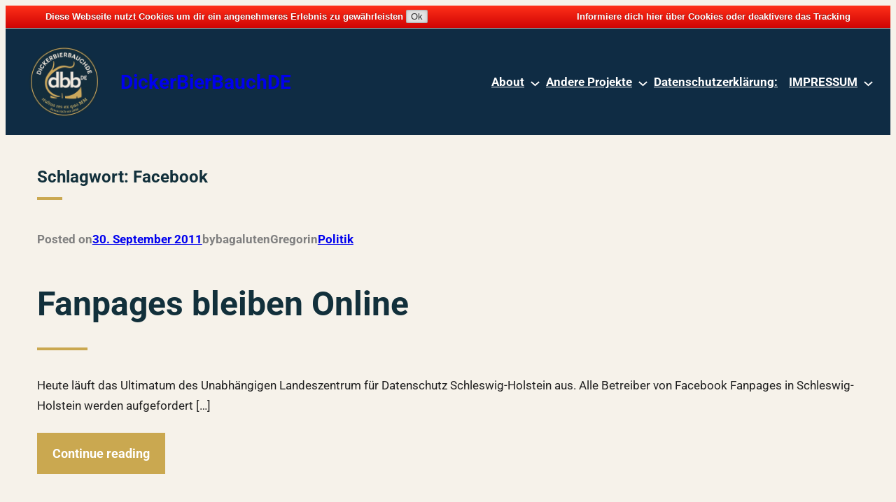

--- FILE ---
content_type: text/html; charset=UTF-8
request_url: https://blog.dickerbierbauch.de/tag/facebook/
body_size: 17130
content:
<!DOCTYPE html>
<html lang="de" xmlns:og="http://ogp.me/ns#" xmlns:fb="http://ogp.me/ns/fb#">
<head>
	<meta charset="UTF-8" />
	<meta name="viewport" content="width=device-width, initial-scale=1" />
<link href="https://blog.dickerbierbauch.de/wp-content/plugins/shariff-sharing/dep/shariff.min.css" rel="stylesheet">
<meta name='robots' content='max-image-preview:large' />
	<style>img:is([sizes="auto" i], [sizes^="auto," i]) { contain-intrinsic-size: 3000px 1500px }</style>
	<title>Facebook &#8211; DickerBierBauchDE</title>
<link rel='dns-prefetch' href='//use.fontawesome.com' />
<link rel="alternate" type="application/rss+xml" title="DickerBierBauchDE &raquo; Feed" href="https://blog.dickerbierbauch.de/feed/" />
<link rel="alternate" type="application/rss+xml" title="DickerBierBauchDE &raquo; Kommentar-Feed" href="https://blog.dickerbierbauch.de/comments/feed/" />
<link rel="alternate" type="application/rss+xml" title="DickerBierBauchDE &raquo; Facebook Schlagwort-Feed" href="https://blog.dickerbierbauch.de/tag/facebook/feed/" />
<script>
window._wpemojiSettings = {"baseUrl":"https:\/\/s.w.org\/images\/core\/emoji\/16.0.1\/72x72\/","ext":".png","svgUrl":"https:\/\/s.w.org\/images\/core\/emoji\/16.0.1\/svg\/","svgExt":".svg","source":{"concatemoji":"https:\/\/blog.dickerbierbauch.de\/wp-includes\/js\/wp-emoji-release.min.js?ver=6.8.3"}};
/*! This file is auto-generated */
!function(s,n){var o,i,e;function c(e){try{var t={supportTests:e,timestamp:(new Date).valueOf()};sessionStorage.setItem(o,JSON.stringify(t))}catch(e){}}function p(e,t,n){e.clearRect(0,0,e.canvas.width,e.canvas.height),e.fillText(t,0,0);var t=new Uint32Array(e.getImageData(0,0,e.canvas.width,e.canvas.height).data),a=(e.clearRect(0,0,e.canvas.width,e.canvas.height),e.fillText(n,0,0),new Uint32Array(e.getImageData(0,0,e.canvas.width,e.canvas.height).data));return t.every(function(e,t){return e===a[t]})}function u(e,t){e.clearRect(0,0,e.canvas.width,e.canvas.height),e.fillText(t,0,0);for(var n=e.getImageData(16,16,1,1),a=0;a<n.data.length;a++)if(0!==n.data[a])return!1;return!0}function f(e,t,n,a){switch(t){case"flag":return n(e,"\ud83c\udff3\ufe0f\u200d\u26a7\ufe0f","\ud83c\udff3\ufe0f\u200b\u26a7\ufe0f")?!1:!n(e,"\ud83c\udde8\ud83c\uddf6","\ud83c\udde8\u200b\ud83c\uddf6")&&!n(e,"\ud83c\udff4\udb40\udc67\udb40\udc62\udb40\udc65\udb40\udc6e\udb40\udc67\udb40\udc7f","\ud83c\udff4\u200b\udb40\udc67\u200b\udb40\udc62\u200b\udb40\udc65\u200b\udb40\udc6e\u200b\udb40\udc67\u200b\udb40\udc7f");case"emoji":return!a(e,"\ud83e\udedf")}return!1}function g(e,t,n,a){var r="undefined"!=typeof WorkerGlobalScope&&self instanceof WorkerGlobalScope?new OffscreenCanvas(300,150):s.createElement("canvas"),o=r.getContext("2d",{willReadFrequently:!0}),i=(o.textBaseline="top",o.font="600 32px Arial",{});return e.forEach(function(e){i[e]=t(o,e,n,a)}),i}function t(e){var t=s.createElement("script");t.src=e,t.defer=!0,s.head.appendChild(t)}"undefined"!=typeof Promise&&(o="wpEmojiSettingsSupports",i=["flag","emoji"],n.supports={everything:!0,everythingExceptFlag:!0},e=new Promise(function(e){s.addEventListener("DOMContentLoaded",e,{once:!0})}),new Promise(function(t){var n=function(){try{var e=JSON.parse(sessionStorage.getItem(o));if("object"==typeof e&&"number"==typeof e.timestamp&&(new Date).valueOf()<e.timestamp+604800&&"object"==typeof e.supportTests)return e.supportTests}catch(e){}return null}();if(!n){if("undefined"!=typeof Worker&&"undefined"!=typeof OffscreenCanvas&&"undefined"!=typeof URL&&URL.createObjectURL&&"undefined"!=typeof Blob)try{var e="postMessage("+g.toString()+"("+[JSON.stringify(i),f.toString(),p.toString(),u.toString()].join(",")+"));",a=new Blob([e],{type:"text/javascript"}),r=new Worker(URL.createObjectURL(a),{name:"wpTestEmojiSupports"});return void(r.onmessage=function(e){c(n=e.data),r.terminate(),t(n)})}catch(e){}c(n=g(i,f,p,u))}t(n)}).then(function(e){for(var t in e)n.supports[t]=e[t],n.supports.everything=n.supports.everything&&n.supports[t],"flag"!==t&&(n.supports.everythingExceptFlag=n.supports.everythingExceptFlag&&n.supports[t]);n.supports.everythingExceptFlag=n.supports.everythingExceptFlag&&!n.supports.flag,n.DOMReady=!1,n.readyCallback=function(){n.DOMReady=!0}}).then(function(){return e}).then(function(){var e;n.supports.everything||(n.readyCallback(),(e=n.source||{}).concatemoji?t(e.concatemoji):e.wpemoji&&e.twemoji&&(t(e.twemoji),t(e.wpemoji)))}))}((window,document),window._wpemojiSettings);
</script>
<link rel='stylesheet' id='footnote-voodoo-css' href='https://blog.dickerbierbauch.de/wp-content/plugins/footnotes-for-wordpress/footnote-voodoo.css?ver=2016.1230' type='text/css' media='all' />
<style id='wp-block-site-logo-inline-css' type='text/css'>
.wp-block-site-logo{box-sizing:border-box;line-height:0}.wp-block-site-logo a{display:inline-block;line-height:0}.wp-block-site-logo.is-default-size img{height:auto;width:120px}.wp-block-site-logo img{height:auto;max-width:100%}.wp-block-site-logo a,.wp-block-site-logo img{border-radius:inherit}.wp-block-site-logo.aligncenter{margin-left:auto;margin-right:auto;text-align:center}:root :where(.wp-block-site-logo.is-style-rounded){border-radius:9999px}
</style>
<style id='wp-block-site-title-inline-css' type='text/css'>
.wp-block-site-title{box-sizing:border-box}.wp-block-site-title :where(a){color:inherit;font-family:inherit;font-size:inherit;font-style:inherit;font-weight:inherit;letter-spacing:inherit;line-height:inherit;text-decoration:inherit}
</style>
<style id='wp-block-group-inline-css' type='text/css'>
.wp-block-group{box-sizing:border-box}:where(.wp-block-group.wp-block-group-is-layout-constrained){position:relative}
</style>
<style id='wp-block-navigation-link-inline-css' type='text/css'>
.wp-block-navigation .wp-block-navigation-item__label{overflow-wrap:break-word}.wp-block-navigation .wp-block-navigation-item__description{display:none}.link-ui-tools{border-top:1px solid #f0f0f0;padding:8px}.link-ui-block-inserter{padding-top:8px}.link-ui-block-inserter__back{margin-left:8px;text-transform:uppercase}
</style>
<link rel='stylesheet' id='wp-block-navigation-css' href='https://blog.dickerbierbauch.de/wp-includes/blocks/navigation/style.min.css?ver=6.8.3' type='text/css' media='all' />
<style id='wp-block-query-title-inline-css' type='text/css'>
.wp-block-query-title{box-sizing:border-box}
</style>
<style id='wp-block-post-featured-image-inline-css' type='text/css'>
.wp-block-post-featured-image{margin-left:0;margin-right:0}.wp-block-post-featured-image a{display:block;height:100%}.wp-block-post-featured-image :where(img){box-sizing:border-box;height:auto;max-width:100%;vertical-align:bottom;width:100%}.wp-block-post-featured-image.alignfull img,.wp-block-post-featured-image.alignwide img{width:100%}.wp-block-post-featured-image .wp-block-post-featured-image__overlay.has-background-dim{background-color:#000;inset:0;position:absolute}.wp-block-post-featured-image{position:relative}.wp-block-post-featured-image .wp-block-post-featured-image__overlay.has-background-gradient{background-color:initial}.wp-block-post-featured-image .wp-block-post-featured-image__overlay.has-background-dim-0{opacity:0}.wp-block-post-featured-image .wp-block-post-featured-image__overlay.has-background-dim-10{opacity:.1}.wp-block-post-featured-image .wp-block-post-featured-image__overlay.has-background-dim-20{opacity:.2}.wp-block-post-featured-image .wp-block-post-featured-image__overlay.has-background-dim-30{opacity:.3}.wp-block-post-featured-image .wp-block-post-featured-image__overlay.has-background-dim-40{opacity:.4}.wp-block-post-featured-image .wp-block-post-featured-image__overlay.has-background-dim-50{opacity:.5}.wp-block-post-featured-image .wp-block-post-featured-image__overlay.has-background-dim-60{opacity:.6}.wp-block-post-featured-image .wp-block-post-featured-image__overlay.has-background-dim-70{opacity:.7}.wp-block-post-featured-image .wp-block-post-featured-image__overlay.has-background-dim-80{opacity:.8}.wp-block-post-featured-image .wp-block-post-featured-image__overlay.has-background-dim-90{opacity:.9}.wp-block-post-featured-image .wp-block-post-featured-image__overlay.has-background-dim-100{opacity:1}.wp-block-post-featured-image:where(.alignleft,.alignright){width:100%}
</style>
<style id='wp-block-paragraph-inline-css' type='text/css'>
.is-small-text{font-size:.875em}.is-regular-text{font-size:1em}.is-large-text{font-size:2.25em}.is-larger-text{font-size:3em}.has-drop-cap:not(:focus):first-letter{float:left;font-size:8.4em;font-style:normal;font-weight:100;line-height:.68;margin:.05em .1em 0 0;text-transform:uppercase}body.rtl .has-drop-cap:not(:focus):first-letter{float:none;margin-left:.1em}p.has-drop-cap.has-background{overflow:hidden}:root :where(p.has-background){padding:1.25em 2.375em}:where(p.has-text-color:not(.has-link-color)) a{color:inherit}p.has-text-align-left[style*="writing-mode:vertical-lr"],p.has-text-align-right[style*="writing-mode:vertical-rl"]{rotate:180deg}
</style>
<style id='wp-block-post-date-inline-css' type='text/css'>
.wp-block-post-date{box-sizing:border-box}
</style>
<style id='wp-block-post-author-inline-css' type='text/css'>
.wp-block-post-author{box-sizing:border-box;display:flex;flex-wrap:wrap}.wp-block-post-author__byline{font-size:.5em;margin-bottom:0;margin-top:0;width:100%}.wp-block-post-author__avatar{margin-right:1em}.wp-block-post-author__bio{font-size:.7em;margin-bottom:.7em}.wp-block-post-author__content{flex-basis:0;flex-grow:1}.wp-block-post-author__name{margin:0}
</style>
<style id='wp-block-post-terms-inline-css' type='text/css'>
.wp-block-post-terms{box-sizing:border-box}.wp-block-post-terms .wp-block-post-terms__separator{white-space:pre-wrap}
</style>
<style id='wp-block-post-title-inline-css' type='text/css'>
.wp-block-post-title{box-sizing:border-box;word-break:break-word}.wp-block-post-title :where(a){display:inline-block;font-family:inherit;font-size:inherit;font-style:inherit;font-weight:inherit;letter-spacing:inherit;line-height:inherit;text-decoration:inherit}
</style>
<style id='wp-block-post-excerpt-inline-css' type='text/css'>
:where(.wp-block-post-excerpt){box-sizing:border-box;margin-bottom:var(--wp--style--block-gap);margin-top:var(--wp--style--block-gap)}.wp-block-post-excerpt__excerpt{margin-bottom:0;margin-top:0}.wp-block-post-excerpt__more-text{margin-bottom:0;margin-top:var(--wp--style--block-gap)}.wp-block-post-excerpt__more-link{display:inline-block}
</style>
<style id='wp-block-post-template-inline-css' type='text/css'>
.wp-block-post-template{box-sizing:border-box;list-style:none;margin-bottom:0;margin-top:0;max-width:100%;padding:0}.wp-block-post-template.is-flex-container{display:flex;flex-direction:row;flex-wrap:wrap;gap:1.25em}.wp-block-post-template.is-flex-container>li{margin:0;width:100%}@media (min-width:600px){.wp-block-post-template.is-flex-container.is-flex-container.columns-2>li{width:calc(50% - .625em)}.wp-block-post-template.is-flex-container.is-flex-container.columns-3>li{width:calc(33.33333% - .83333em)}.wp-block-post-template.is-flex-container.is-flex-container.columns-4>li{width:calc(25% - .9375em)}.wp-block-post-template.is-flex-container.is-flex-container.columns-5>li{width:calc(20% - 1em)}.wp-block-post-template.is-flex-container.is-flex-container.columns-6>li{width:calc(16.66667% - 1.04167em)}}@media (max-width:600px){.wp-block-post-template-is-layout-grid.wp-block-post-template-is-layout-grid.wp-block-post-template-is-layout-grid.wp-block-post-template-is-layout-grid{grid-template-columns:1fr}}.wp-block-post-template-is-layout-constrained>li>.alignright,.wp-block-post-template-is-layout-flow>li>.alignright{float:right;margin-inline-end:0;margin-inline-start:2em}.wp-block-post-template-is-layout-constrained>li>.alignleft,.wp-block-post-template-is-layout-flow>li>.alignleft{float:left;margin-inline-end:2em;margin-inline-start:0}.wp-block-post-template-is-layout-constrained>li>.aligncenter,.wp-block-post-template-is-layout-flow>li>.aligncenter{margin-inline-end:auto;margin-inline-start:auto}
</style>
<style id='wp-block-query-pagination-inline-css' type='text/css'>
.wp-block-query-pagination.is-content-justification-space-between>.wp-block-query-pagination-next:last-of-type{margin-inline-start:auto}.wp-block-query-pagination.is-content-justification-space-between>.wp-block-query-pagination-previous:first-child{margin-inline-end:auto}.wp-block-query-pagination .wp-block-query-pagination-previous-arrow{display:inline-block;margin-right:1ch}.wp-block-query-pagination .wp-block-query-pagination-previous-arrow:not(.is-arrow-chevron){transform:scaleX(1)}.wp-block-query-pagination .wp-block-query-pagination-next-arrow{display:inline-block;margin-left:1ch}.wp-block-query-pagination .wp-block-query-pagination-next-arrow:not(.is-arrow-chevron){transform:scaleX(1)}.wp-block-query-pagination.aligncenter{justify-content:center}
</style>
<style id='wp-block-columns-inline-css' type='text/css'>
.wp-block-columns{align-items:normal!important;box-sizing:border-box;display:flex;flex-wrap:wrap!important}@media (min-width:782px){.wp-block-columns{flex-wrap:nowrap!important}}.wp-block-columns.are-vertically-aligned-top{align-items:flex-start}.wp-block-columns.are-vertically-aligned-center{align-items:center}.wp-block-columns.are-vertically-aligned-bottom{align-items:flex-end}@media (max-width:781px){.wp-block-columns:not(.is-not-stacked-on-mobile)>.wp-block-column{flex-basis:100%!important}}@media (min-width:782px){.wp-block-columns:not(.is-not-stacked-on-mobile)>.wp-block-column{flex-basis:0;flex-grow:1}.wp-block-columns:not(.is-not-stacked-on-mobile)>.wp-block-column[style*=flex-basis]{flex-grow:0}}.wp-block-columns.is-not-stacked-on-mobile{flex-wrap:nowrap!important}.wp-block-columns.is-not-stacked-on-mobile>.wp-block-column{flex-basis:0;flex-grow:1}.wp-block-columns.is-not-stacked-on-mobile>.wp-block-column[style*=flex-basis]{flex-grow:0}:where(.wp-block-columns){margin-bottom:1.75em}:where(.wp-block-columns.has-background){padding:1.25em 2.375em}.wp-block-column{flex-grow:1;min-width:0;overflow-wrap:break-word;word-break:break-word}.wp-block-column.is-vertically-aligned-top{align-self:flex-start}.wp-block-column.is-vertically-aligned-center{align-self:center}.wp-block-column.is-vertically-aligned-bottom{align-self:flex-end}.wp-block-column.is-vertically-aligned-stretch{align-self:stretch}.wp-block-column.is-vertically-aligned-bottom,.wp-block-column.is-vertically-aligned-center,.wp-block-column.is-vertically-aligned-top{width:100%}
</style>
<link rel='stylesheet' id='wp-block-social-links-css' href='https://blog.dickerbierbauch.de/wp-includes/blocks/social-links/style.min.css?ver=6.8.3' type='text/css' media='all' />
<style id='wp-block-separator-inline-css' type='text/css'>
@charset "UTF-8";.wp-block-separator{border:none;border-top:2px solid}:root :where(.wp-block-separator.is-style-dots){height:auto;line-height:1;text-align:center}:root :where(.wp-block-separator.is-style-dots):before{color:currentColor;content:"···";font-family:serif;font-size:1.5em;letter-spacing:2em;padding-left:2em}.wp-block-separator.is-style-dots{background:none!important;border:none!important}
</style>
<style id='wp-block-heading-inline-css' type='text/css'>
h1.has-background,h2.has-background,h3.has-background,h4.has-background,h5.has-background,h6.has-background{padding:1.25em 2.375em}h1.has-text-align-left[style*=writing-mode]:where([style*=vertical-lr]),h1.has-text-align-right[style*=writing-mode]:where([style*=vertical-rl]),h2.has-text-align-left[style*=writing-mode]:where([style*=vertical-lr]),h2.has-text-align-right[style*=writing-mode]:where([style*=vertical-rl]),h3.has-text-align-left[style*=writing-mode]:where([style*=vertical-lr]),h3.has-text-align-right[style*=writing-mode]:where([style*=vertical-rl]),h4.has-text-align-left[style*=writing-mode]:where([style*=vertical-lr]),h4.has-text-align-right[style*=writing-mode]:where([style*=vertical-rl]),h5.has-text-align-left[style*=writing-mode]:where([style*=vertical-lr]),h5.has-text-align-right[style*=writing-mode]:where([style*=vertical-rl]),h6.has-text-align-left[style*=writing-mode]:where([style*=vertical-lr]),h6.has-text-align-right[style*=writing-mode]:where([style*=vertical-rl]){rotate:180deg}
</style>
<style id='wp-block-categories-inline-css' type='text/css'>
.wp-block-categories{box-sizing:border-box}.wp-block-categories.alignleft{margin-right:2em}.wp-block-categories.alignright{margin-left:2em}.wp-block-categories.wp-block-categories-dropdown.aligncenter{text-align:center}.wp-block-categories .wp-block-categories__label{display:block;width:100%}
</style>
<style id='wp-block-archives-inline-css' type='text/css'>
.wp-block-archives{box-sizing:border-box}.wp-block-archives-dropdown label{display:block}
</style>
<link rel='stylesheet' id='driven-theme-fonts-css' href='https://blog.dickerbierbauch.de/wp-content/fonts/6f1d0d579bc4725dce840b09ef656084.css?ver=20201110' type='text/css' media='all' />
<style id='wp-emoji-styles-inline-css' type='text/css'>

	img.wp-smiley, img.emoji {
		display: inline !important;
		border: none !important;
		box-shadow: none !important;
		height: 1em !important;
		width: 1em !important;
		margin: 0 0.07em !important;
		vertical-align: -0.1em !important;
		background: none !important;
		padding: 0 !important;
	}
</style>
<link rel='stylesheet' id='wp-block-library-css' href='https://blog.dickerbierbauch.de/wp-includes/css/dist/block-library/style.min.css?ver=6.8.3' type='text/css' media='all' />
<style id='global-styles-inline-css' type='text/css'>
:root{--wp--preset--aspect-ratio--square: 1;--wp--preset--aspect-ratio--4-3: 4/3;--wp--preset--aspect-ratio--3-4: 3/4;--wp--preset--aspect-ratio--3-2: 3/2;--wp--preset--aspect-ratio--2-3: 2/3;--wp--preset--aspect-ratio--16-9: 16/9;--wp--preset--aspect-ratio--9-16: 9/16;--wp--preset--color--black: #000000;--wp--preset--color--cyan-bluish-gray: #abb8c3;--wp--preset--color--white: #ffffff;--wp--preset--color--pale-pink: #f78da7;--wp--preset--color--vivid-red: #cf2e2e;--wp--preset--color--luminous-vivid-orange: #ff6900;--wp--preset--color--luminous-vivid-amber: #fcb900;--wp--preset--color--light-green-cyan: #7bdcb5;--wp--preset--color--vivid-green-cyan: #00d084;--wp--preset--color--pale-cyan-blue: #8ed1fc;--wp--preset--color--vivid-cyan-blue: #0693e3;--wp--preset--color--vivid-purple: #9b51e0;--wp--preset--color--primary: #caa850;--wp--preset--color--secondary: #12303b;--wp--preset--color--dark-background: #0f2c44;--wp--preset--color--light-gray: #f6f2ea;--wp--preset--color--gray: #808080;--wp--preset--gradient--vivid-cyan-blue-to-vivid-purple: linear-gradient(135deg,rgba(6,147,227,1) 0%,rgb(155,81,224) 100%);--wp--preset--gradient--light-green-cyan-to-vivid-green-cyan: linear-gradient(135deg,rgb(122,220,180) 0%,rgb(0,208,130) 100%);--wp--preset--gradient--luminous-vivid-amber-to-luminous-vivid-orange: linear-gradient(135deg,rgba(252,185,0,1) 0%,rgba(255,105,0,1) 100%);--wp--preset--gradient--luminous-vivid-orange-to-vivid-red: linear-gradient(135deg,rgba(255,105,0,1) 0%,rgb(207,46,46) 100%);--wp--preset--gradient--very-light-gray-to-cyan-bluish-gray: linear-gradient(135deg,rgb(238,238,238) 0%,rgb(169,184,195) 100%);--wp--preset--gradient--cool-to-warm-spectrum: linear-gradient(135deg,rgb(74,234,220) 0%,rgb(151,120,209) 20%,rgb(207,42,186) 40%,rgb(238,44,130) 60%,rgb(251,105,98) 80%,rgb(254,248,76) 100%);--wp--preset--gradient--blush-light-purple: linear-gradient(135deg,rgb(255,206,236) 0%,rgb(152,150,240) 100%);--wp--preset--gradient--blush-bordeaux: linear-gradient(135deg,rgb(254,205,165) 0%,rgb(254,45,45) 50%,rgb(107,0,62) 100%);--wp--preset--gradient--luminous-dusk: linear-gradient(135deg,rgb(255,203,112) 0%,rgb(199,81,192) 50%,rgb(65,88,208) 100%);--wp--preset--gradient--pale-ocean: linear-gradient(135deg,rgb(255,245,203) 0%,rgb(182,227,212) 50%,rgb(51,167,181) 100%);--wp--preset--gradient--electric-grass: linear-gradient(135deg,rgb(202,248,128) 0%,rgb(113,206,126) 100%);--wp--preset--gradient--midnight: linear-gradient(135deg,rgb(2,3,129) 0%,rgb(40,116,252) 100%);--wp--preset--font-size--small: 16px;--wp--preset--font-size--medium: 20px;--wp--preset--font-size--large: clamp(20px, calc(1rem + 0.83vw), 24px);--wp--preset--font-size--x-large: clamp(22px, calc(1rem + 1.25vw), 28px);--wp--preset--font-size--tiny: 14px;--wp--preset--font-size--normal: 18px;--wp--preset--font-size--xx-large: clamp(24px, calc(1rem + 1.67vw), 36px);--wp--preset--font-size--huge: clamp(28px, calc(1rem + 2.5vw), 48px);--wp--preset--font-family--roboto: Roboto, Arial, Verdana;--wp--preset--spacing--20: 0.44rem;--wp--preset--spacing--30: 0.67rem;--wp--preset--spacing--40: 1rem;--wp--preset--spacing--50: 1.5rem;--wp--preset--spacing--60: 2.25rem;--wp--preset--spacing--70: 3.38rem;--wp--preset--spacing--80: 5.06rem;--wp--preset--shadow--natural: 6px 6px 9px rgba(0, 0, 0, 0.2);--wp--preset--shadow--deep: 12px 12px 50px rgba(0, 0, 0, 0.4);--wp--preset--shadow--sharp: 6px 6px 0px rgba(0, 0, 0, 0.2);--wp--preset--shadow--outlined: 6px 6px 0px -3px rgba(255, 255, 255, 1), 6px 6px rgba(0, 0, 0, 1);--wp--preset--shadow--crisp: 6px 6px 0px rgba(0, 0, 0, 1);--wp--custom--spacing--small: 1rem;--wp--custom--spacing--medium: 1.5rem;--wp--custom--spacing--large: 2rem;--wp--custom--spacing--elements: 1.5rem;--wp--custom--typography--line-height--headings: 1.25;--wp--custom--typography--line-height--text: 1.75;--wp--custom--typography--font-size--body: 17px;--wp--custom--typography--font-size--text: clamp(16px, calc(1rem + 0.16vw), 19px);}:root { --wp--style--global--content-size: 800px;--wp--style--global--wide-size: 1080px; }:where(body) { margin: 0; }.wp-site-blocks > .alignleft { float: left; margin-right: 2em; }.wp-site-blocks > .alignright { float: right; margin-left: 2em; }.wp-site-blocks > .aligncenter { justify-content: center; margin-left: auto; margin-right: auto; }:where(.wp-site-blocks) > * { margin-block-start: var(--wp--custom--spacing--elements); margin-block-end: 0; }:where(.wp-site-blocks) > :first-child { margin-block-start: 0; }:where(.wp-site-blocks) > :last-child { margin-block-end: 0; }:root { --wp--style--block-gap: var(--wp--custom--spacing--elements); }:root :where(.is-layout-flow) > :first-child{margin-block-start: 0;}:root :where(.is-layout-flow) > :last-child{margin-block-end: 0;}:root :where(.is-layout-flow) > *{margin-block-start: var(--wp--custom--spacing--elements);margin-block-end: 0;}:root :where(.is-layout-constrained) > :first-child{margin-block-start: 0;}:root :where(.is-layout-constrained) > :last-child{margin-block-end: 0;}:root :where(.is-layout-constrained) > *{margin-block-start: var(--wp--custom--spacing--elements);margin-block-end: 0;}:root :where(.is-layout-flex){gap: var(--wp--custom--spacing--elements);}:root :where(.is-layout-grid){gap: var(--wp--custom--spacing--elements);}.is-layout-flow > .alignleft{float: left;margin-inline-start: 0;margin-inline-end: 2em;}.is-layout-flow > .alignright{float: right;margin-inline-start: 2em;margin-inline-end: 0;}.is-layout-flow > .aligncenter{margin-left: auto !important;margin-right: auto !important;}.is-layout-constrained > .alignleft{float: left;margin-inline-start: 0;margin-inline-end: 2em;}.is-layout-constrained > .alignright{float: right;margin-inline-start: 2em;margin-inline-end: 0;}.is-layout-constrained > .aligncenter{margin-left: auto !important;margin-right: auto !important;}.is-layout-constrained > :where(:not(.alignleft):not(.alignright):not(.alignfull)){max-width: var(--wp--style--global--content-size);margin-left: auto !important;margin-right: auto !important;}.is-layout-constrained > .alignwide{max-width: var(--wp--style--global--wide-size);}body .is-layout-flex{display: flex;}.is-layout-flex{flex-wrap: wrap;align-items: center;}.is-layout-flex > :is(*, div){margin: 0;}body .is-layout-grid{display: grid;}.is-layout-grid > :is(*, div){margin: 0;}body{background-color: var(--wp--preset--color--light-gray);color: #202020;font-family: var(--wp--preset--font-family--roboto);font-size: var(--wp--custom--typography--font-size--body);line-height: var(--wp--custom--typography--line-height--text);padding-top: 0px;padding-right: 0px;padding-bottom: 0px;padding-left: 0px;}a:where(:not(.wp-element-button)){color: var(--wp--preset--color--primary);text-decoration: underline;}:root :where(a:where(:not(.wp-element-button)):hover){color: var(--wp--preset--color--secondary);}h1, h2, h3, h4, h5, h6{background-color: var(--wp--preset--color--light-gray);color: var(--wp--preset--color--secondary);}h1{font-family: var(--wp--preset--font-family--roboto);font-size: var(--wp--preset--font-size--huge);line-height: var(--wp--custom--typography--line-height--headings);margin-top: var(--wp--custom--spacing--elements);margin-bottom: var(--wp--custom--spacing--elements);}h2{font-family: var(--wp--preset--font-family--roboto);font-size: var(--wp--preset--font-size--xx-large);line-height: var(--wp--custom--typography--line-height--headings);margin-top: var(--wp--custom--spacing--elements);margin-bottom: var(--wp--custom--spacing--elements);}h3{font-family: var(--wp--preset--font-family--roboto);font-size: var(--wp--preset--font-size--x-large);line-height: var(--wp--custom--typography--line-height--headings);margin-top: var(--wp--custom--spacing--elements);margin-bottom: var(--wp--custom--spacing--elements);}h4{font-family: var(--wp--preset--font-family--roboto);font-size: var(--wp--preset--font-size--large);line-height: var(--wp--custom--typography--line-height--headings);margin-top: var(--wp--custom--spacing--elements);margin-bottom: var(--wp--custom--spacing--elements);}h5{font-family: var(--wp--preset--font-family--roboto);font-size: 22px;line-height: var(--wp--custom--typography--line-height--headings);margin-top: var(--wp--custom--spacing--elements);margin-bottom: var(--wp--custom--spacing--elements);}h6{font-family: var(--wp--preset--font-family--roboto);font-size: 20px;line-height: var(--wp--custom--typography--line-height--headings);margin-top: var(--wp--custom--spacing--elements);margin-bottom: var(--wp--custom--spacing--elements);}:root :where(.wp-element-button, .wp-block-button__link){background-color: #32373c;border-width: 0;color: #fff;font-family: inherit;font-size: inherit;line-height: inherit;padding: calc(0.667em + 2px) calc(1.333em + 2px);text-decoration: none;}.has-black-color{color: var(--wp--preset--color--black) !important;}.has-cyan-bluish-gray-color{color: var(--wp--preset--color--cyan-bluish-gray) !important;}.has-white-color{color: var(--wp--preset--color--white) !important;}.has-pale-pink-color{color: var(--wp--preset--color--pale-pink) !important;}.has-vivid-red-color{color: var(--wp--preset--color--vivid-red) !important;}.has-luminous-vivid-orange-color{color: var(--wp--preset--color--luminous-vivid-orange) !important;}.has-luminous-vivid-amber-color{color: var(--wp--preset--color--luminous-vivid-amber) !important;}.has-light-green-cyan-color{color: var(--wp--preset--color--light-green-cyan) !important;}.has-vivid-green-cyan-color{color: var(--wp--preset--color--vivid-green-cyan) !important;}.has-pale-cyan-blue-color{color: var(--wp--preset--color--pale-cyan-blue) !important;}.has-vivid-cyan-blue-color{color: var(--wp--preset--color--vivid-cyan-blue) !important;}.has-vivid-purple-color{color: var(--wp--preset--color--vivid-purple) !important;}.has-primary-color{color: var(--wp--preset--color--primary) !important;}.has-secondary-color{color: var(--wp--preset--color--secondary) !important;}.has-dark-background-color{color: var(--wp--preset--color--dark-background) !important;}.has-light-gray-color{color: var(--wp--preset--color--light-gray) !important;}.has-gray-color{color: var(--wp--preset--color--gray) !important;}.has-black-background-color{background-color: var(--wp--preset--color--black) !important;}.has-cyan-bluish-gray-background-color{background-color: var(--wp--preset--color--cyan-bluish-gray) !important;}.has-white-background-color{background-color: var(--wp--preset--color--white) !important;}.has-pale-pink-background-color{background-color: var(--wp--preset--color--pale-pink) !important;}.has-vivid-red-background-color{background-color: var(--wp--preset--color--vivid-red) !important;}.has-luminous-vivid-orange-background-color{background-color: var(--wp--preset--color--luminous-vivid-orange) !important;}.has-luminous-vivid-amber-background-color{background-color: var(--wp--preset--color--luminous-vivid-amber) !important;}.has-light-green-cyan-background-color{background-color: var(--wp--preset--color--light-green-cyan) !important;}.has-vivid-green-cyan-background-color{background-color: var(--wp--preset--color--vivid-green-cyan) !important;}.has-pale-cyan-blue-background-color{background-color: var(--wp--preset--color--pale-cyan-blue) !important;}.has-vivid-cyan-blue-background-color{background-color: var(--wp--preset--color--vivid-cyan-blue) !important;}.has-vivid-purple-background-color{background-color: var(--wp--preset--color--vivid-purple) !important;}.has-primary-background-color{background-color: var(--wp--preset--color--primary) !important;}.has-secondary-background-color{background-color: var(--wp--preset--color--secondary) !important;}.has-dark-background-background-color{background-color: var(--wp--preset--color--dark-background) !important;}.has-light-gray-background-color{background-color: var(--wp--preset--color--light-gray) !important;}.has-gray-background-color{background-color: var(--wp--preset--color--gray) !important;}.has-black-border-color{border-color: var(--wp--preset--color--black) !important;}.has-cyan-bluish-gray-border-color{border-color: var(--wp--preset--color--cyan-bluish-gray) !important;}.has-white-border-color{border-color: var(--wp--preset--color--white) !important;}.has-pale-pink-border-color{border-color: var(--wp--preset--color--pale-pink) !important;}.has-vivid-red-border-color{border-color: var(--wp--preset--color--vivid-red) !important;}.has-luminous-vivid-orange-border-color{border-color: var(--wp--preset--color--luminous-vivid-orange) !important;}.has-luminous-vivid-amber-border-color{border-color: var(--wp--preset--color--luminous-vivid-amber) !important;}.has-light-green-cyan-border-color{border-color: var(--wp--preset--color--light-green-cyan) !important;}.has-vivid-green-cyan-border-color{border-color: var(--wp--preset--color--vivid-green-cyan) !important;}.has-pale-cyan-blue-border-color{border-color: var(--wp--preset--color--pale-cyan-blue) !important;}.has-vivid-cyan-blue-border-color{border-color: var(--wp--preset--color--vivid-cyan-blue) !important;}.has-vivid-purple-border-color{border-color: var(--wp--preset--color--vivid-purple) !important;}.has-primary-border-color{border-color: var(--wp--preset--color--primary) !important;}.has-secondary-border-color{border-color: var(--wp--preset--color--secondary) !important;}.has-dark-background-border-color{border-color: var(--wp--preset--color--dark-background) !important;}.has-light-gray-border-color{border-color: var(--wp--preset--color--light-gray) !important;}.has-gray-border-color{border-color: var(--wp--preset--color--gray) !important;}.has-vivid-cyan-blue-to-vivid-purple-gradient-background{background: var(--wp--preset--gradient--vivid-cyan-blue-to-vivid-purple) !important;}.has-light-green-cyan-to-vivid-green-cyan-gradient-background{background: var(--wp--preset--gradient--light-green-cyan-to-vivid-green-cyan) !important;}.has-luminous-vivid-amber-to-luminous-vivid-orange-gradient-background{background: var(--wp--preset--gradient--luminous-vivid-amber-to-luminous-vivid-orange) !important;}.has-luminous-vivid-orange-to-vivid-red-gradient-background{background: var(--wp--preset--gradient--luminous-vivid-orange-to-vivid-red) !important;}.has-very-light-gray-to-cyan-bluish-gray-gradient-background{background: var(--wp--preset--gradient--very-light-gray-to-cyan-bluish-gray) !important;}.has-cool-to-warm-spectrum-gradient-background{background: var(--wp--preset--gradient--cool-to-warm-spectrum) !important;}.has-blush-light-purple-gradient-background{background: var(--wp--preset--gradient--blush-light-purple) !important;}.has-blush-bordeaux-gradient-background{background: var(--wp--preset--gradient--blush-bordeaux) !important;}.has-luminous-dusk-gradient-background{background: var(--wp--preset--gradient--luminous-dusk) !important;}.has-pale-ocean-gradient-background{background: var(--wp--preset--gradient--pale-ocean) !important;}.has-electric-grass-gradient-background{background: var(--wp--preset--gradient--electric-grass) !important;}.has-midnight-gradient-background{background: var(--wp--preset--gradient--midnight) !important;}.has-small-font-size{font-size: var(--wp--preset--font-size--small) !important;}.has-medium-font-size{font-size: var(--wp--preset--font-size--medium) !important;}.has-large-font-size{font-size: var(--wp--preset--font-size--large) !important;}.has-x-large-font-size{font-size: var(--wp--preset--font-size--x-large) !important;}.has-tiny-font-size{font-size: var(--wp--preset--font-size--tiny) !important;}.has-normal-font-size{font-size: var(--wp--preset--font-size--normal) !important;}.has-xx-large-font-size{font-size: var(--wp--preset--font-size--xx-large) !important;}.has-huge-font-size{font-size: var(--wp--preset--font-size--huge) !important;}.has-roboto-font-family{font-family: var(--wp--preset--font-family--roboto) !important;}
:root :where(.wp-block-post-excerpt){font-size: var(--wp--custom--typography--font-size--text);}
</style>
<style id='core-block-supports-inline-css' type='text/css'>
.wp-elements-73d81687216ec191f1ae384fd5788384 a:where(:not(.wp-element-button)){color:var(--wp--preset--color--white);}.wp-container-core-group-is-layout-89e606ca{flex-wrap:nowrap;gap:1rem;}.wp-container-core-navigation-is-layout-fc4fd283{justify-content:flex-start;}.wp-container-core-group-is-layout-355117b8{flex-wrap:nowrap;gap:1rem;justify-content:space-between;}.wp-container-core-group-is-layout-0ac24472 > :where(:not(.alignleft):not(.alignright):not(.alignfull)){max-width:1200px;margin-left:auto !important;margin-right:auto !important;}.wp-container-core-group-is-layout-0ac24472 > .alignwide{max-width:1200px;}.wp-container-core-group-is-layout-0ac24472 .alignfull{max-width:none;}.wp-container-core-group-is-layout-0310f1db{gap:0.4em;}.wp-container-core-columns-is-layout-b67e7ff1{flex-wrap:nowrap;gap:3.5vw;}.wp-container-core-group-is-layout-8ba09773 > :where(:not(.alignleft):not(.alignright):not(.alignfull)){max-width:1200px;margin-left:auto !important;margin-right:auto !important;}.wp-container-core-group-is-layout-8ba09773 > .alignwide{max-width:1200px;}.wp-container-core-group-is-layout-8ba09773 .alignfull{max-width:none;}.wp-container-core-group-is-layout-8ba09773 > .alignfull{margin-right:calc(3.5vw * -1);margin-left:calc(3.5vw * -1);}.wp-elements-ea6b3cd9ac0cb634d56d18026da0d462 a:where(:not(.wp-element-button)){color:var(--wp--preset--color--background);}.wp-container-core-social-links-is-layout-d445cf74{justify-content:flex-end;}.wp-container-core-group-is-layout-321762e9{flex-wrap:nowrap;gap:vw;justify-content:space-between;}.wp-container-core-columns-is-layout-03cd0350{flex-wrap:nowrap;}.wp-container-core-group-is-layout-6c756ad3{justify-content:space-between;}.wp-container-core-group-is-layout-b1a73ab7 > :where(:not(.alignleft):not(.alignright):not(.alignfull)){max-width:1200px;margin-left:auto !important;margin-right:auto !important;}.wp-container-core-group-is-layout-b1a73ab7 > .alignwide{max-width:1200px;}.wp-container-core-group-is-layout-b1a73ab7 .alignfull{max-width:none;}.wp-container-core-group-is-layout-b1a73ab7 > .alignfull{margin-right:calc(3.5vw * -1);margin-left:calc(3.5vw * -1);}
</style>
<style id='wp-block-template-skip-link-inline-css' type='text/css'>

		.skip-link.screen-reader-text {
			border: 0;
			clip-path: inset(50%);
			height: 1px;
			margin: -1px;
			overflow: hidden;
			padding: 0;
			position: absolute !important;
			width: 1px;
			word-wrap: normal !important;
		}

		.skip-link.screen-reader-text:focus {
			background-color: #eee;
			clip-path: none;
			color: #444;
			display: block;
			font-size: 1em;
			height: auto;
			left: 5px;
			line-height: normal;
			padding: 15px 23px 14px;
			text-decoration: none;
			top: 5px;
			width: auto;
			z-index: 100000;
		}
</style>
<link rel='stylesheet' id='stcr-style-css' href='https://blog.dickerbierbauch.de/wp-content/plugins/subscribe-to-comments-reloaded/includes/css/stcr-style.css?ver=6.8.3' type='text/css' media='all' />
<link rel='stylesheet' id='mastalab-comments-css' href='https://blog.dickerbierbauch.de/wp-content/plugins/mastalab-comments/public/css/mastalab_comments-public.css?ver=1.0.10' type='text/css' media='all' />
<link rel='stylesheet' id='font-awesome-css' href='https://use.fontawesome.com/releases/v5.3.1/css/all.css?ver=6.8.3' type='text/css' media='all' />
<link rel='stylesheet' id='symple_shortcode_styles-css' href='https://blog.dickerbierbauch.de/wp-content/plugins/symple-shortcodes/shortcodes/css/symple_shortcodes_styles.css?ver=6.8.3' type='text/css' media='all' />
<link rel='stylesheet' id='driven-stylesheet-css' href='https://blog.dickerbierbauch.de/wp-content/themes/driven/style.css?ver=1.0.3' type='text/css' media='all' />
<link rel='stylesheet' id='wppn-css-css' href='https://blog.dickerbierbauch.de/wp-content/plugins/wp-piwik-notifier/css/red.css?ver=6.8.3' type='text/css' media='all' />
<link rel='stylesheet' id='codecolorer-css' href='https://blog.dickerbierbauch.de/wp-content/plugins/codecolorer/codecolorer.css?ver=0.10.1' type='text/css' media='screen' />
<script src="https://blog.dickerbierbauch.de/wp-content/plugins/wp-freemind/flashobject.js?ver=1" id="flashobject-js"></script>
<script src="https://blog.dickerbierbauch.de/wp-includes/js/jquery/jquery.min.js?ver=3.7.1" id="jquery-core-js"></script>
<script src="https://blog.dickerbierbauch.de/wp-includes/js/jquery/jquery-migrate.min.js?ver=3.4.1" id="jquery-migrate-js"></script>
<script src="https://blog.dickerbierbauch.de/wp-content/plugins/footnotes-for-wordpress/footnote-voodoo.js?ver=2016.1230" id="footnote-voodoo-js"></script>
<script id="altcha-widget-custom-options-js-after">
(() => { window.ALTCHA_WIDGET_ATTRS = {"challengeurl":"https:\/\/blog.dickerbierbauch.de\/wp-json\/altcha\/v1\/challenge","strings":"{\"error\":\"Verifizierung fehlgeschlagen. Bitte versuchen Sie es sp\\u00e4ter erneut.\",\"footer\":\"Gesch\\u00fctzt durch <a href=\\\"https:\\\/\\\/altcha.org\\\/\\\" target=\\\"_blank\\\">ALTCHA<\\\/a>\",\"label\":\"Ich bin kein Roboter\",\"verified\":\"\\u00dcberpr\\u00fcft\",\"verifying\":\"\\u00dcberpr\\u00fcfung...\",\"waitAlert\":\"\\u00dcberpr\\u00fcfung... Bitte warten.\"}","delay":"1500","hidefooter":"1"}; })();
</script>
<script id="mastalab-comments-js-extra">
var params = {"ajaxurl":"https:\/\/blog.dickerbierbauch.de\/wp-admin\/admin-ajax.php","post_id":"1179","search":"","peertube_comment":null,"mastodon_bg":"#1e73be","mastodon_text":"#000","mastodon_link":"#000","peertube_bg":"#eee","peertube_text":"#000","peertube_link":"#000","mastalab_where":"custom","selector":"#comments","mastalab_comments_nonce":"8a2589a14e"};
</script>
<script src="https://blog.dickerbierbauch.de/wp-content/plugins/mastalab-comments/public/js/mastalab_comments-public.js?ver=1.0.10" id="mastalab-comments-js"></script>
<script id="wppn-js-js-extra">
var wppnAjax = {"ajaxurl":"https:\/\/blog.dickerbierbauch.de\/wp-admin\/admin-ajax.php"};
</script>
<script src="https://blog.dickerbierbauch.de/wp-content/plugins/wp-piwik-notifier/js/main.js?ver=6.8.3" id="wppn-js-js"></script>
<link rel="https://api.w.org/" href="https://blog.dickerbierbauch.de/wp-json/" /><link rel="alternate" title="JSON" type="application/json" href="https://blog.dickerbierbauch.de/wp-json/wp/v2/tags/334" /><link rel="EditURI" type="application/rsd+xml" title="RSD" href="https://blog.dickerbierbauch.de/xmlrpc.php?rsd" />
<meta name="generator" content="WordPress 6.8.3" />
<style type="text/css">

	.footnote-indicator:before {
		content: url(https://blog.dickerbierbauch.de/wp-content/plugins/footnotes-for-wordpress/footnoted.png);
		width: 10px;
		height: 10px;
	}
	ol.footnotes li {
		background: #eeeeee url(https://blog.dickerbierbauch.de/wp-content/plugins/footnotes-for-wordpress/note.png) 0px 0px repeat-x;
	}
</style>
<script type="text/javascript">
	// Globals
	var tipUpUrl = 'url(https://blog.dickerbierbauch.de/wp-content/plugins/footnotes-for-wordpress/tip.png)';
	var tipDownUrl = 'url(https://blog.dickerbierbauch.de/wp-content/plugins/footnotes-for-wordpress/tip-down.png)';
</script>
	<script type="importmap" id="wp-importmap">
{"imports":{"@wordpress\/interactivity":"https:\/\/blog.dickerbierbauch.de\/wp-includes\/js\/dist\/script-modules\/interactivity\/index.min.js?ver=55aebb6e0a16726baffb"}}
</script>
<script type="module" src="https://blog.dickerbierbauch.de/wp-includes/js/dist/script-modules/block-library/navigation/view.min.js?ver=61572d447d60c0aa5240" id="@wordpress/block-library/navigation/view-js-module"></script>
<link rel="modulepreload" href="https://blog.dickerbierbauch.de/wp-includes/js/dist/script-modules/interactivity/index.min.js?ver=55aebb6e0a16726baffb" id="@wordpress/interactivity-js-modulepreload">
<link rel="alternate" title="ActivityPub (JSON)" type="application/activity+json" href="https://blog.dickerbierbauch.de/?term_id=334" />

<!-- START - Open Graph and Twitter Card Tags 3.3.7 -->
 <!-- Facebook Open Graph -->
  <meta property="og:locale" content="de_DE"/>
  <meta property="og:site_name" content="DickerBierBauchDE"/>
  <meta property="og:title" content="Facebook"/>
  <meta property="og:url" content="https://blog.dickerbierbauch.de/tag/facebook/"/>
  <meta property="og:type" content="article"/>
  <meta property="og:description" content="don&#039;t let you drift, use the possebilities"/>
  <meta property="article:publisher" content="https://facebook.com/dbbDE"/>
  <meta property="fb:app_id" content="109323195792246"/>
  <meta property="fb:admins" content="100000183837768"/>
 <!-- Google+ / Schema.org -->
  <meta itemprop="name" content="Facebook"/>
  <meta itemprop="headline" content="Facebook"/>
  <meta itemprop="description" content="don&#039;t let you drift, use the possebilities"/>
  <link rel="publisher" href="https://plus.google.com/u/0/104607670720034503160/"/>
  <!--<meta itemprop="publisher" content="DickerBierBauchDE"/>--> <!-- To solve: The attribute publisher.itemtype has an invalid value -->
 <!-- Twitter Cards -->
  <meta name="twitter:title" content="Facebook"/>
  <meta name="twitter:url" content="https://blog.dickerbierbauch.de/tag/facebook/"/>
  <meta name="twitter:description" content="don&#039;t let you drift, use the possebilities"/>
  <meta name="twitter:card" content="summary_large_image"/>
  <meta name="twitter:site" content="@dbbDE"/>
 <!-- SEO -->
  <meta name="description" content="don&#039;t let you drift, use the possebilities"/>
 <!-- Misc. tags -->
 <!-- is_tag -->
<!-- END - Open Graph and Twitter Card Tags 3.3.7 -->
	
</head>

<body class="archive tag tag-facebook tag-334 wp-custom-logo wp-embed-responsive wp-theme-driven symple-shortcodes  symple-shortcodes-responsive">

<div class="wp-site-blocks"><header class="site-header wp-block-template-part">
<div class="wp-block-group has-white-color has-dark-background-background-color has-text-color has-background has-link-color wp-elements-73d81687216ec191f1ae384fd5788384 is-layout-constrained wp-container-core-group-is-layout-0ac24472 wp-block-group-is-layout-constrained" style="padding-top:0px;padding-bottom:0px">
<div class="wp-block-group is-content-justification-space-between is-nowrap is-layout-flex wp-container-core-group-is-layout-355117b8 wp-block-group-is-layout-flex">
<div class="wp-block-group is-nowrap is-layout-flex wp-container-core-group-is-layout-89e606ca wp-block-group-is-layout-flex" style="padding-top:1rem;padding-bottom:1rem"><div class="is-default-size wp-block-site-logo"><a href="https://blog.dickerbierbauch.de/" class="custom-logo-link" rel="home"><img width="1024" height="1024" src="https://blog.dickerbierbauch.de/wp-content/uploads/sites/2/2025/05/dbbDE_neuesLogo.png" class="custom-logo" alt="Rundes Logo &quot;DickerBierBauchDE&quot; mit stilisiertem Bierbauch, Slogan auf Latein und Gründungsjahr 2000 auf dunkelblauem Grund." decoding="async" fetchpriority="high" srcset="https://blog.dickerbierbauch.de/wp-content/uploads/sites/2/2025/05/dbbDE_neuesLogo.png 1024w, https://blog.dickerbierbauch.de/wp-content/uploads/sites/2/2025/05/dbbDE_neuesLogo-300x300.png 300w, https://blog.dickerbierbauch.de/wp-content/uploads/sites/2/2025/05/dbbDE_neuesLogo-150x150.png 150w, https://blog.dickerbierbauch.de/wp-content/uploads/sites/2/2025/05/dbbDE_neuesLogo-768x768.png 768w, https://blog.dickerbierbauch.de/wp-content/uploads/sites/2/2025/05/dbbDE_neuesLogo-765x765.png 765w" sizes="(max-width: 1024px) 100vw, 1024px" /></a></div>

<h1 style="margin-top:0px;margin-bottom:0px;" class="wp-block-site-title has-background has-dark-background-background-color has-x-large-font-size"><a href="https://blog.dickerbierbauch.de" target="_self" rel="home">DickerBierBauchDE</a></h1></div>


<nav style="font-style:normal;font-weight:700;" class="has-text-color has-white-color has-background has-dark-background-background-color is-responsive items-justified-left is-style-main-navigation wp-block-navigation is-content-justification-left is-layout-flex wp-container-core-navigation-is-layout-fc4fd283 wp-block-navigation-is-layout-flex" aria-label="dbbDE" 
		 data-wp-interactive="core/navigation" data-wp-context='{"overlayOpenedBy":{"click":false,"hover":false,"focus":false},"type":"overlay","roleAttribute":"","ariaLabel":"Men\u00fc"}'><button aria-haspopup="dialog" aria-label="Menü öffnen" class="wp-block-navigation__responsive-container-open" 
				data-wp-on-async--click="actions.openMenuOnClick"
				data-wp-on--keydown="actions.handleMenuKeydown"
			><svg width="24" height="24" xmlns="http://www.w3.org/2000/svg" viewBox="0 0 24 24" aria-hidden="true" focusable="false"><rect x="4" y="7.5" width="16" height="1.5" /><rect x="4" y="15" width="16" height="1.5" /></svg></button>
				<div class="wp-block-navigation__responsive-container  has-text-color has-white-color has-background has-dark-background-background-color"  id="modal-1" 
				data-wp-class--has-modal-open="state.isMenuOpen"
				data-wp-class--is-menu-open="state.isMenuOpen"
				data-wp-watch="callbacks.initMenu"
				data-wp-on--keydown="actions.handleMenuKeydown"
				data-wp-on-async--focusout="actions.handleMenuFocusout"
				tabindex="-1"
			>
					<div class="wp-block-navigation__responsive-close" tabindex="-1">
						<div class="wp-block-navigation__responsive-dialog" 
				data-wp-bind--aria-modal="state.ariaModal"
				data-wp-bind--aria-label="state.ariaLabel"
				data-wp-bind--role="state.roleAttribute"
			>
							<button aria-label="Menü schließen" class="wp-block-navigation__responsive-container-close" 
				data-wp-on-async--click="actions.closeMenuOnClick"
			><svg xmlns="http://www.w3.org/2000/svg" viewBox="0 0 24 24" width="24" height="24" aria-hidden="true" focusable="false"><path d="m13.06 12 6.47-6.47-1.06-1.06L12 10.94 5.53 4.47 4.47 5.53 10.94 12l-6.47 6.47 1.06 1.06L12 13.06l6.47 6.47 1.06-1.06L13.06 12Z"></path></svg></button>
							<div class="wp-block-navigation__responsive-container-content" 
				data-wp-watch="callbacks.focusFirstElement"
			 id="modal-1-content">
								<ul style="font-style:normal;font-weight:700;" class="wp-block-navigation__container has-text-color has-white-color has-background has-dark-background-background-color is-responsive items-justified-left is-style-main-navigation wp-block-navigation"><li data-wp-context="{ &quot;submenuOpenedBy&quot;: { &quot;click&quot;: false, &quot;hover&quot;: false, &quot;focus&quot;: false }, &quot;type&quot;: &quot;submenu&quot;, &quot;modal&quot;: null }" data-wp-interactive="core/navigation" data-wp-on--focusout="actions.handleMenuFocusout" data-wp-on--keydown="actions.handleMenuKeydown" data-wp-on-async--mouseenter="actions.openMenuOnHover" data-wp-on-async--mouseleave="actions.closeMenuOnHover" data-wp-watch="callbacks.initMenu" tabindex="-1" class="wp-block-navigation-item has-child open-on-hover-click wp-block-navigation-submenu"><a class="wp-block-navigation-item__content" href="https://blog.dickerbierbauch.de/about/"><span class="wp-block-navigation-item__label">About</span></a><button data-wp-bind--aria-expanded="state.isMenuOpen" data-wp-on-async--click="actions.toggleMenuOnClick" aria-label="Untermenü von About" class="wp-block-navigation__submenu-icon wp-block-navigation-submenu__toggle" ><svg xmlns="http://www.w3.org/2000/svg" width="12" height="12" viewBox="0 0 12 12" fill="none" aria-hidden="true" focusable="false"><path d="M1.50002 4L6.00002 8L10.5 4" stroke-width="1.5"></path></svg></button><ul data-wp-on-async--focus="actions.openMenuOnFocus" class="wp-block-navigation__submenu-container has-text-color has-white-color has-background has-dark-background-background-color wp-block-navigation-submenu"><li class=" wp-block-navigation-item wp-block-navigation-link"><a class="wp-block-navigation-item__content"  href="https://blog.dickerbierbauch.de/about/a-whole-welcome/"><span class="wp-block-navigation-item__label">a whole WELCOME</span></a></li><li class=" wp-block-navigation-item wp-block-navigation-link"><a class="wp-block-navigation-item__content"  href="https://blog.dickerbierbauch.de/bucher/"><span class="wp-block-navigation-item__label">BÜCHER</span></a></li><li class=" wp-block-navigation-item wp-block-navigation-link"><a class="wp-block-navigation-item__content"  href="https://blog.dickerbierbauch.de/pfadfinderregeln/"><span class="wp-block-navigation-item__label">Pfadfinderregeln</span></a></li><li class=" wp-block-navigation-item wp-block-navigation-link"><a class="wp-block-navigation-item__content"  href="https://blog.dickerbierbauch.de/9-gebote/"><span class="wp-block-navigation-item__label">9 Gebote</span></a></li></ul></li><li data-wp-context="{ &quot;submenuOpenedBy&quot;: { &quot;click&quot;: false, &quot;hover&quot;: false, &quot;focus&quot;: false }, &quot;type&quot;: &quot;submenu&quot;, &quot;modal&quot;: null }" data-wp-interactive="core/navigation" data-wp-on--focusout="actions.handleMenuFocusout" data-wp-on--keydown="actions.handleMenuKeydown" data-wp-on-async--mouseenter="actions.openMenuOnHover" data-wp-on-async--mouseleave="actions.closeMenuOnHover" data-wp-watch="callbacks.initMenu" tabindex="-1" class="wp-block-navigation-item has-child open-on-hover-click wp-block-navigation-submenu"><a class="wp-block-navigation-item__content" href="#"><span class="wp-block-navigation-item__label">Andere Projekte</span></a><button data-wp-bind--aria-expanded="state.isMenuOpen" data-wp-on-async--click="actions.toggleMenuOnClick" aria-label="Untermenü von Andere Projekte" class="wp-block-navigation__submenu-icon wp-block-navigation-submenu__toggle" ><svg xmlns="http://www.w3.org/2000/svg" width="12" height="12" viewBox="0 0 12 12" fill="none" aria-hidden="true" focusable="false"><path d="M1.50002 4L6.00002 8L10.5 4" stroke-width="1.5"></path></svg></button><ul data-wp-on-async--focus="actions.openMenuOnFocus" class="wp-block-navigation__submenu-container has-text-color has-white-color has-background has-dark-background-background-color wp-block-navigation-submenu"><li class=" wp-block-navigation-item wp-block-navigation-link"><a class="wp-block-navigation-item__content"  href="https://eifelnutten.de"><span class="wp-block-navigation-item__label">EifelnuttenDE</span></a></li></ul></li><li class=" wp-block-navigation-item wp-block-navigation-link"><a class="wp-block-navigation-item__content"  href="https://blog.dickerbierbauch.de/impressum/privacy/"><span class="wp-block-navigation-item__label">Datenschutzerklärung:</span></a></li><li data-wp-context="{ &quot;submenuOpenedBy&quot;: { &quot;click&quot;: false, &quot;hover&quot;: false, &quot;focus&quot;: false }, &quot;type&quot;: &quot;submenu&quot;, &quot;modal&quot;: null }" data-wp-interactive="core/navigation" data-wp-on--focusout="actions.handleMenuFocusout" data-wp-on--keydown="actions.handleMenuKeydown" data-wp-on-async--mouseenter="actions.openMenuOnHover" data-wp-on-async--mouseleave="actions.closeMenuOnHover" data-wp-watch="callbacks.initMenu" tabindex="-1" class="wp-block-navigation-item has-child open-on-hover-click wp-block-navigation-submenu"><a class="wp-block-navigation-item__content" href="https://blog.dickerbierbauch.de/impressum/"><span class="wp-block-navigation-item__label">IMPRESSUM</span></a><button data-wp-bind--aria-expanded="state.isMenuOpen" data-wp-on-async--click="actions.toggleMenuOnClick" aria-label="Untermenü von IMPRESSUM" class="wp-block-navigation__submenu-icon wp-block-navigation-submenu__toggle" ><svg xmlns="http://www.w3.org/2000/svg" width="12" height="12" viewBox="0 0 12 12" fill="none" aria-hidden="true" focusable="false"><path d="M1.50002 4L6.00002 8L10.5 4" stroke-width="1.5"></path></svg></button><ul data-wp-on-async--focus="actions.openMenuOnFocus" class="wp-block-navigation__submenu-container has-text-color has-white-color has-background has-dark-background-background-color wp-block-navigation-submenu"><li class=" wp-block-navigation-item wp-block-navigation-link"><a class="wp-block-navigation-item__content"  href="https://blog.dickerbierbauch.de/impressum/privacy/"><span class="wp-block-navigation-item__label">Datenschutzerklärung:</span></a></li><li class=" wp-block-navigation-item wp-block-navigation-link"><a class="wp-block-navigation-item__content"  href="https://blog.dickerbierbauch.de/impressum/disclaimer/"><span class="wp-block-navigation-item__label">Haftungsausschluss (Disclaimer)</span></a></li><li class=" wp-block-navigation-item wp-block-navigation-link"><a class="wp-block-navigation-item__content"  href="https://blog.dickerbierbauch.de/impressum/copyright/"><span class="wp-block-navigation-item__label">COPYRIGHT</span></a></li></ul></li></ul>
							</div>
						</div>
					</div>
				</div></nav></div>
</div>
</header>


<main class="wp-block-group site-content is-layout-constrained wp-container-core-group-is-layout-8ba09773 wp-block-group-is-layout-constrained" style="margin-top:3.5vw;padding-right:3.5vw;padding-left:3.5vw">
<div class="wp-block-columns is-layout-flex wp-container-core-columns-is-layout-b67e7ff1 wp-block-columns-is-layout-flex" style="margin-bottom:0px">
<div class="wp-block-column post-wrapper is-layout-flow wp-block-column-is-layout-flow" style="flex-basis:100%">
<div class="wp-block-group is-layout-flow wp-block-group-is-layout-flow"><h1 style="margin-top:0px;" class="is-style-underlined-heading wp-block-query-title has-large-font-size">Schlagwort: <span>Facebook</span></h1>


<div class="wp-block-query is-layout-flow wp-block-query-is-layout-flow"><ul class="wp-block-post-template is-layout-flow wp-block-post-template-is-layout-flow"><li class="wp-block-post post-1179 post type-post status-publish format-standard hentry category-politik tag-facebook tag-fanpages tag-fb tag-insight tag-privacy tag-uld tag-uldvsfb">

<div class="wp-block-group is-layout-flow wp-block-group-is-layout-flow" style="margin-bottom:3.5vw">


<div class="wp-block-group has-gray-color has-text-color is-layout-flex wp-container-core-group-is-layout-0310f1db wp-block-group-is-layout-flex">
<p style="font-style:normal;font-weight:700">Posted on</p>


<div style="font-style:normal;font-weight:700;" class="wp-block-post-date"><time datetime="2011-09-30T23:05:49+02:00"><a href="https://blog.dickerbierbauch.de/2011/09/30/fanpages-bleiben-online/">30. September 2011</a></time></div>


<p style="font-style:normal;font-weight:700">by</p>


<div style="font-style:normal;font-weight:700;" class="wp-block-post-author"><div class="wp-block-post-author__content"><p class="wp-block-post-author__name">bagalutenGregor</p></div></div>


<p style="font-style:normal;font-weight:700">in</p>


<div style="font-style:normal;font-weight:700" class="taxonomy-category wp-block-post-terms"><a href="https://blog.dickerbierbauch.de/category/politik/" rel="tag">Politik</a></div></div>


<h2 class="is-style-underlined-heading wp-block-post-title has-huge-font-size"><a href="https://blog.dickerbierbauch.de/2011/09/30/fanpages-bleiben-online/" target="_self" >Fanpages bleiben Online</a></h2>

<div style="margin-bottom:0px;" class="wp-block-post-excerpt"><p class="wp-block-post-excerpt__excerpt">Heute läuft das Ultimatum des Unabhängigen Landeszentrum für Datenschutz Schleswig-Holstein aus. Alle Betreiber von Facebook Fanpages in Schleswig-Holstein werden aufgefordert [&hellip;]</p><p class="wp-block-post-excerpt__more-text"><a class="wp-block-post-excerpt__more-link" href="https://blog.dickerbierbauch.de/2011/09/30/fanpages-bleiben-online/"><strong>Continue reading</strong></a></p></div></div>

</li><li class="wp-block-post post-1151 post type-post status-publish format-standard has-post-thumbnail hentry category-allgemein category-technik tag-21 tag-htaccess tag-eisy tag-facebook tag-googleplus tag-hack tag-meinvz tag-schulervz tag-social-media tag-social-networks tag-studivz tag-twitter tag-wkw">

<div class="wp-block-group is-layout-flow wp-block-group-is-layout-flow" style="margin-bottom:3.5vw">


<div class="wp-block-group has-gray-color has-text-color is-layout-flex wp-container-core-group-is-layout-0310f1db wp-block-group-is-layout-flex">
<p style="font-style:normal;font-weight:700">Posted on</p>


<div style="font-style:normal;font-weight:700;" class="wp-block-post-date"><time datetime="2011-07-03T23:11:23+02:00"><a href="https://blog.dickerbierbauch.de/2011/07/03/1-fur-die-htaccess/">3. Juli 2011</a></time></div>


<p style="font-style:normal;font-weight:700">by</p>


<div style="font-style:normal;font-weight:700;" class="wp-block-post-author"><div class="wp-block-post-author__content"><p class="wp-block-post-author__name">bagalutenGregor</p></div></div>


<p style="font-style:normal;font-weight:700">in</p>


<div style="font-style:normal;font-weight:700" class="taxonomy-category wp-block-post-terms"><a href="https://blog.dickerbierbauch.de/category/allgemein/" rel="tag">Allgemein</a><span class="wp-block-post-terms__separator">, </span><a href="https://blog.dickerbierbauch.de/category/technik/" rel="tag">Technik</a></div></div>


<h2 class="is-style-underlined-heading wp-block-post-title has-huge-font-size"><a href="https://blog.dickerbierbauch.de/2011/07/03/1-fur-die-htaccess/" target="_self" >+1 für die .htaccess</a></h2>

<div style="margin-bottom:0px;" class="wp-block-post-excerpt"><p class="wp-block-post-excerpt__excerpt">GOOGLEplus ist in aller Munde und Ja es macht auch spass da aber dazu wird es noch einen Weiteren Artikel [&hellip;]</p><p class="wp-block-post-excerpt__more-text"><a class="wp-block-post-excerpt__more-link" href="https://blog.dickerbierbauch.de/2011/07/03/1-fur-die-htaccess/"><strong>Continue reading</strong></a></p></div></div>

</li><li class="wp-block-post post-951 post type-post status-publish format-standard hentry category-gesellschaft category-kultur tag-derhandwerk tag-kaffeeringe tag-ec-karte tag-facebook tag-ikea tag-kinder tag-kredit tag-kredit-hai tag-satire">

<div class="wp-block-group is-layout-flow wp-block-group-is-layout-flow" style="margin-bottom:3.5vw">


<div class="wp-block-group has-gray-color has-text-color is-layout-flex wp-container-core-group-is-layout-0310f1db wp-block-group-is-layout-flex">
<p style="font-style:normal;font-weight:700">Posted on</p>


<div style="font-style:normal;font-weight:700;" class="wp-block-post-date"><time datetime="2010-10-23T00:41:24+02:00"><a href="https://blog.dickerbierbauch.de/2010/10/23/ikea-nimmt-ab-sofort-kinder-in-zahlung/">23. Oktober 2010</a></time></div>


<p style="font-style:normal;font-weight:700">by</p>


<div style="font-style:normal;font-weight:700;" class="wp-block-post-author"><div class="wp-block-post-author__content"><p class="wp-block-post-author__name">bagalutenGregor</p></div></div>


<p style="font-style:normal;font-weight:700">in</p>


<div style="font-style:normal;font-weight:700" class="taxonomy-category wp-block-post-terms"><a href="https://blog.dickerbierbauch.de/category/gesellschaft/" rel="tag">Gesellschaft</a><span class="wp-block-post-terms__separator">, </span><a href="https://blog.dickerbierbauch.de/category/kultur/" rel="tag">Kultur</a></div></div>


<h2 class="is-style-underlined-heading wp-block-post-title has-huge-font-size"><a href="https://blog.dickerbierbauch.de/2010/10/23/ikea-nimmt-ab-sofort-kinder-in-zahlung/" target="_self" >IKEA nimmt ab sofort Kinder in Zahlung&#8230;</a></h2>

<div style="margin-bottom:0px;" class="wp-block-post-excerpt"><p class="wp-block-post-excerpt__excerpt">Das kennen wir doch alle, wir sind unterwegs shoppen und stöbern und dann mit dem großen Einkaufswagen an der Kasse [&hellip;]</p><p class="wp-block-post-excerpt__more-text"><a class="wp-block-post-excerpt__more-link" href="https://blog.dickerbierbauch.de/2010/10/23/ikea-nimmt-ab-sofort-kinder-in-zahlung/"><strong>Continue reading</strong></a></p></div></div>

</li><li class="wp-block-post post-877 post type-post status-publish format-standard has-post-thumbnail hentry category-allgemein tag-dbbde tag-facebook tag-site-news tag-twitter tag-twitter-tools tag-wordpress">

<div class="wp-block-group is-layout-flow wp-block-group-is-layout-flow" style="margin-bottom:3.5vw">


<div class="wp-block-group has-gray-color has-text-color is-layout-flex wp-container-core-group-is-layout-0310f1db wp-block-group-is-layout-flex">
<p style="font-style:normal;font-weight:700">Posted on</p>


<div style="font-style:normal;font-weight:700;" class="wp-block-post-date"><time datetime="2010-09-26T15:15:51+02:00"><a href="https://blog.dickerbierbauch.de/2010/09/26/wordpress-plugins-twitter-tools/">26. September 2010</a></time></div>


<p style="font-style:normal;font-weight:700">by</p>


<div style="font-style:normal;font-weight:700;" class="wp-block-post-author"><div class="wp-block-post-author__content"><p class="wp-block-post-author__name">bagalutenGregor</p></div></div>


<p style="font-style:normal;font-weight:700">in</p>


<div style="font-style:normal;font-weight:700" class="taxonomy-category wp-block-post-terms"><a href="https://blog.dickerbierbauch.de/category/allgemein/" rel="tag">Allgemein</a></div></div>


<h2 class="is-style-underlined-heading wp-block-post-title has-huge-font-size"><a href="https://blog.dickerbierbauch.de/2010/09/26/wordpress-plugins-twitter-tools/" target="_self" >WordPress Plugins Twitter-Tools</a></h2>

<div style="margin-bottom:0px;" class="wp-block-post-excerpt"><p class="wp-block-post-excerpt__excerpt">So, seit einer Woche bin ich ja nun auf dem neuem WordPressblog, hier auf meinem Server, heimisch 😉 Und naja [&hellip;]</p><p class="wp-block-post-excerpt__more-text"><a class="wp-block-post-excerpt__more-link" href="https://blog.dickerbierbauch.de/2010/09/26/wordpress-plugins-twitter-tools/"><strong>Continue reading</strong></a></p></div></div>

</li><li class="wp-block-post post-619 post type-post status-publish format-standard hentry category-allgemein tag-3dsupply tag-acta tag-c8h10n4o2 tag-censilia tag-e-perso tag-elektronische-gesundheitskarte tag-elena tag-facebook tag-gesichtet tag-google tag-koffein tag-payback tag-tobis-bude tag-vorratsdatenspeicherung tag-wikipedia tag-wpde tag-zensursula">

<div class="wp-block-group is-layout-flow wp-block-group-is-layout-flow" style="margin-bottom:3.5vw">


<div class="wp-block-group has-gray-color has-text-color is-layout-flex wp-container-core-group-is-layout-0310f1db wp-block-group-is-layout-flex">
<p style="font-style:normal;font-weight:700">Posted on</p>


<div style="font-style:normal;font-weight:700;" class="wp-block-post-date"><time datetime="2010-04-26T01:31:03+02:00"><a href="https://blog.dickerbierbauch.de/2010/04/26/give-me-a-shirt/">26. April 2010</a></time></div>


<p style="font-style:normal;font-weight:700">by</p>


<div style="font-style:normal;font-weight:700;" class="wp-block-post-author"><div class="wp-block-post-author__content"><p class="wp-block-post-author__name">bagalutenGregor</p></div></div>


<p style="font-style:normal;font-weight:700">in</p>


<div style="font-style:normal;font-weight:700" class="taxonomy-category wp-block-post-terms"><a href="https://blog.dickerbierbauch.de/category/allgemein/" rel="tag">Allgemein</a></div></div>


<h2 class="is-style-underlined-heading wp-block-post-title has-huge-font-size"><a href="https://blog.dickerbierbauch.de/2010/04/26/give-me-a-shirt/" target="_self" >Give me a Shirt please &#8230;</a></h2>

<div style="margin-bottom:0px;" class="wp-block-post-excerpt"><p class="wp-block-post-excerpt__excerpt">Zufällig fand ich diese coole Aktion im Netz, in meinem Feedreader hab ich bisher zwei gesehn die hier mitmachen, Tobi [&hellip;]</p><p class="wp-block-post-excerpt__more-text"><a class="wp-block-post-excerpt__more-link" href="https://blog.dickerbierbauch.de/2010/04/26/give-me-a-shirt/"><strong>Continue reading</strong></a></p></div></div>

</li></ul>

</div>
</div>
</div>
</div>
</main>


<footer class="site-footer wp-block-template-part">
<div class="wp-block-group has-light-gray-color has-dark-background-background-color has-text-color has-background has-link-color wp-elements-ea6b3cd9ac0cb634d56d18026da0d462 is-layout-constrained wp-container-core-group-is-layout-b1a73ab7 wp-block-group-is-layout-constrained" style="padding-right:3.5vw;padding-left:3.5vw">
<div class="wp-block-group is-content-justification-space-between is-nowrap is-layout-flex wp-container-core-group-is-layout-321762e9 wp-block-group-is-layout-flex" style="padding-top:2vw;padding-bottom:2vw"><nav style="font-style:normal;font-weight:700;" class="has-text-color has-white-color has-background has-dark-background-background-color is-responsive items-justified-left is-style-default wp-block-navigation is-content-justification-left is-layout-flex wp-container-core-navigation-is-layout-fc4fd283 wp-block-navigation-is-layout-flex" aria-label="BLOG Kategories" 
		 data-wp-interactive="core/navigation" data-wp-context='{"overlayOpenedBy":{"click":false,"hover":false,"focus":false},"type":"overlay","roleAttribute":"","ariaLabel":"Men\u00fc"}'><button aria-haspopup="dialog" aria-label="Menü öffnen" class="wp-block-navigation__responsive-container-open" 
				data-wp-on-async--click="actions.openMenuOnClick"
				data-wp-on--keydown="actions.handleMenuKeydown"
			><svg width="24" height="24" xmlns="http://www.w3.org/2000/svg" viewBox="0 0 24 24" aria-hidden="true" focusable="false"><rect x="4" y="7.5" width="16" height="1.5" /><rect x="4" y="15" width="16" height="1.5" /></svg></button>
				<div class="wp-block-navigation__responsive-container  has-text-color has-white-color has-background has-dark-background-background-color"  id="modal-2" 
				data-wp-class--has-modal-open="state.isMenuOpen"
				data-wp-class--is-menu-open="state.isMenuOpen"
				data-wp-watch="callbacks.initMenu"
				data-wp-on--keydown="actions.handleMenuKeydown"
				data-wp-on-async--focusout="actions.handleMenuFocusout"
				tabindex="-1"
			>
					<div class="wp-block-navigation__responsive-close" tabindex="-1">
						<div class="wp-block-navigation__responsive-dialog" 
				data-wp-bind--aria-modal="state.ariaModal"
				data-wp-bind--aria-label="state.ariaLabel"
				data-wp-bind--role="state.roleAttribute"
			>
							<button aria-label="Menü schließen" class="wp-block-navigation__responsive-container-close" 
				data-wp-on-async--click="actions.closeMenuOnClick"
			><svg xmlns="http://www.w3.org/2000/svg" viewBox="0 0 24 24" width="24" height="24" aria-hidden="true" focusable="false"><path d="m13.06 12 6.47-6.47-1.06-1.06L12 10.94 5.53 4.47 4.47 5.53 10.94 12l-6.47 6.47 1.06 1.06L12 13.06l6.47 6.47 1.06-1.06L13.06 12Z"></path></svg></button>
							<div class="wp-block-navigation__responsive-container-content" 
				data-wp-watch="callbacks.focusFirstElement"
			 id="modal-2-content">
								<ul style="font-style:normal;font-weight:700;" class="wp-block-navigation__container has-text-color has-white-color has-background has-dark-background-background-color is-responsive items-justified-left is-style-default wp-block-navigation"><li data-wp-context="{ &quot;submenuOpenedBy&quot;: { &quot;click&quot;: false, &quot;hover&quot;: false, &quot;focus&quot;: false }, &quot;type&quot;: &quot;submenu&quot;, &quot;modal&quot;: null }" data-wp-interactive="core/navigation" data-wp-on--focusout="actions.handleMenuFocusout" data-wp-on--keydown="actions.handleMenuKeydown" data-wp-on-async--mouseenter="actions.openMenuOnHover" data-wp-on-async--mouseleave="actions.closeMenuOnHover" data-wp-watch="callbacks.initMenu" tabindex="-1" class="wp-block-navigation-item has-child open-on-hover-click  menu-item menu-item-type-taxonomy menu-item-object-category wp-block-navigation-submenu"><a class="wp-block-navigation-item__content" href="https://blog.dickerbierbauch.de/category/prvat/" title=""><span class="wp-block-navigation-item__label">Privat</span></a><button data-wp-bind--aria-expanded="state.isMenuOpen" data-wp-on-async--click="actions.toggleMenuOnClick" aria-label="Untermenü von Privat" class="wp-block-navigation__submenu-icon wp-block-navigation-submenu__toggle" ><svg xmlns="http://www.w3.org/2000/svg" width="12" height="12" viewBox="0 0 12 12" fill="none" aria-hidden="true" focusable="false"><path d="M1.50002 4L6.00002 8L10.5 4" stroke-width="1.5"></path></svg></button><ul data-wp-on-async--focus="actions.openMenuOnFocus" class="wp-block-navigation__submenu-container has-text-color has-white-color has-background has-dark-background-background-color  menu-item menu-item-type-taxonomy menu-item-object-category wp-block-navigation-submenu"><li class=" wp-block-navigation-item  menu-item menu-item-type-taxonomy menu-item-object-category wp-block-navigation-link"><a class="wp-block-navigation-item__content"  href="https://blog.dickerbierbauch.de/category/prvat/poetry/" title=""><span class="wp-block-navigation-item__label">Poetry</span></a></li></ul></li><li data-wp-context="{ &quot;submenuOpenedBy&quot;: { &quot;click&quot;: false, &quot;hover&quot;: false, &quot;focus&quot;: false }, &quot;type&quot;: &quot;submenu&quot;, &quot;modal&quot;: null }" data-wp-interactive="core/navigation" data-wp-on--focusout="actions.handleMenuFocusout" data-wp-on--keydown="actions.handleMenuKeydown" data-wp-on-async--mouseenter="actions.openMenuOnHover" data-wp-on-async--mouseleave="actions.closeMenuOnHover" data-wp-watch="callbacks.initMenu" tabindex="-1" class="wp-block-navigation-item has-child open-on-hover-click  menu-item menu-item-type-taxonomy menu-item-object-category wp-block-navigation-submenu"><a class="wp-block-navigation-item__content" href="https://blog.dickerbierbauch.de/category/allgemein/" title=""><span class="wp-block-navigation-item__label">Allgemein</span></a><button data-wp-bind--aria-expanded="state.isMenuOpen" data-wp-on-async--click="actions.toggleMenuOnClick" aria-label="Untermenü von Allgemein" class="wp-block-navigation__submenu-icon wp-block-navigation-submenu__toggle" ><svg xmlns="http://www.w3.org/2000/svg" width="12" height="12" viewBox="0 0 12 12" fill="none" aria-hidden="true" focusable="false"><path d="M1.50002 4L6.00002 8L10.5 4" stroke-width="1.5"></path></svg></button><ul data-wp-on-async--focus="actions.openMenuOnFocus" class="wp-block-navigation__submenu-container has-text-color has-white-color has-background has-dark-background-background-color  menu-item menu-item-type-taxonomy menu-item-object-category wp-block-navigation-submenu"><li data-wp-context="{ &quot;submenuOpenedBy&quot;: { &quot;click&quot;: false, &quot;hover&quot;: false, &quot;focus&quot;: false }, &quot;type&quot;: &quot;submenu&quot;, &quot;modal&quot;: null }" data-wp-interactive="core/navigation" data-wp-on--focusout="actions.handleMenuFocusout" data-wp-on--keydown="actions.handleMenuKeydown" data-wp-on-async--mouseenter="actions.openMenuOnHover" data-wp-on-async--mouseleave="actions.closeMenuOnHover" data-wp-watch="callbacks.initMenu" tabindex="-1" class="wp-block-navigation-item has-child open-on-hover-click  menu-item menu-item-type-taxonomy menu-item-object-category wp-block-navigation-submenu"><a class="wp-block-navigation-item__content" href="https://blog.dickerbierbauch.de/category/kultur/" title=""><span class="wp-block-navigation-item__label">Kultur</span></a><button data-wp-bind--aria-expanded="state.isMenuOpen" data-wp-on-async--click="actions.toggleMenuOnClick" aria-label="Untermenü von Kultur" class="wp-block-navigation__submenu-icon wp-block-navigation-submenu__toggle" ><svg xmlns="http://www.w3.org/2000/svg" width="12" height="12" viewBox="0 0 12 12" fill="none" aria-hidden="true" focusable="false"><path d="M1.50002 4L6.00002 8L10.5 4" stroke-width="1.5"></path></svg></button><ul data-wp-on-async--focus="actions.openMenuOnFocus" class="wp-block-navigation__submenu-container has-text-color has-white-color has-background has-dark-background-background-color  menu-item menu-item-type-taxonomy menu-item-object-category wp-block-navigation-submenu"><li class=" wp-block-navigation-item  menu-item menu-item-type-taxonomy menu-item-object-category wp-block-navigation-link"><a class="wp-block-navigation-item__content"  href="https://blog.dickerbierbauch.de/category/media/" title=""><span class="wp-block-navigation-item__label">Media</span></a></li></ul></li><li class=" wp-block-navigation-item  menu-item menu-item-type-taxonomy menu-item-object-category wp-block-navigation-link"><a class="wp-block-navigation-item__content"  href="https://blog.dickerbierbauch.de/category/politik/" title=""><span class="wp-block-navigation-item__label">Politik</span></a></li><li class=" wp-block-navigation-item  menu-item menu-item-type-taxonomy menu-item-object-category wp-block-navigation-link"><a class="wp-block-navigation-item__content"  href="https://blog.dickerbierbauch.de/category/wirtschaft/" title=""><span class="wp-block-navigation-item__label">Wirtschaft</span></a></li></ul></li><li data-wp-context="{ &quot;submenuOpenedBy&quot;: { &quot;click&quot;: false, &quot;hover&quot;: false, &quot;focus&quot;: false }, &quot;type&quot;: &quot;submenu&quot;, &quot;modal&quot;: null }" data-wp-interactive="core/navigation" data-wp-on--focusout="actions.handleMenuFocusout" data-wp-on--keydown="actions.handleMenuKeydown" data-wp-on-async--mouseenter="actions.openMenuOnHover" data-wp-on-async--mouseleave="actions.closeMenuOnHover" data-wp-watch="callbacks.initMenu" tabindex="-1" class="wp-block-navigation-item has-child open-on-hover-click  menu-item menu-item-type-taxonomy menu-item-object-category wp-block-navigation-submenu"><a class="wp-block-navigation-item__content" href="https://blog.dickerbierbauch.de/category/technik/" title=""><span class="wp-block-navigation-item__label">Technik</span></a><button data-wp-bind--aria-expanded="state.isMenuOpen" data-wp-on-async--click="actions.toggleMenuOnClick" aria-label="Untermenü von Technik" class="wp-block-navigation__submenu-icon wp-block-navigation-submenu__toggle" ><svg xmlns="http://www.w3.org/2000/svg" width="12" height="12" viewBox="0 0 12 12" fill="none" aria-hidden="true" focusable="false"><path d="M1.50002 4L6.00002 8L10.5 4" stroke-width="1.5"></path></svg></button><ul data-wp-on-async--focus="actions.openMenuOnFocus" class="wp-block-navigation__submenu-container has-text-color has-white-color has-background has-dark-background-background-color  menu-item menu-item-type-taxonomy menu-item-object-category wp-block-navigation-submenu"><li class=" wp-block-navigation-item  menu-item menu-item-type-taxonomy menu-item-object-category wp-block-navigation-link"><a class="wp-block-navigation-item__content"  href="https://blog.dickerbierbauch.de/category/technik/wordpress/" title=""><span class="wp-block-navigation-item__label">Wordpress</span></a></li><li class=" wp-block-navigation-item  menu-item menu-item-type-taxonomy menu-item-object-category wp-block-navigation-link"><a class="wp-block-navigation-item__content"  href="https://blog.dickerbierbauch.de/category/technik/nextcloud/" title=""><span class="wp-block-navigation-item__label">Nextcloud</span></a></li></ul></li><li data-wp-context="{ &quot;submenuOpenedBy&quot;: { &quot;click&quot;: false, &quot;hover&quot;: false, &quot;focus&quot;: false }, &quot;type&quot;: &quot;submenu&quot;, &quot;modal&quot;: null }" data-wp-interactive="core/navigation" data-wp-on--focusout="actions.handleMenuFocusout" data-wp-on--keydown="actions.handleMenuKeydown" data-wp-on-async--mouseenter="actions.openMenuOnHover" data-wp-on-async--mouseleave="actions.closeMenuOnHover" data-wp-watch="callbacks.initMenu" tabindex="-1" class="wp-block-navigation-item has-child open-on-hover-click  menu-item menu-item-type-taxonomy menu-item-object-category wp-block-navigation-submenu"><a class="wp-block-navigation-item__content" href="https://blog.dickerbierbauch.de/category/top-we/" title=""><span class="wp-block-navigation-item__label">Topic Week</span></a><button data-wp-bind--aria-expanded="state.isMenuOpen" data-wp-on-async--click="actions.toggleMenuOnClick" aria-label="Untermenü von Topic Week" class="wp-block-navigation__submenu-icon wp-block-navigation-submenu__toggle" ><svg xmlns="http://www.w3.org/2000/svg" width="12" height="12" viewBox="0 0 12 12" fill="none" aria-hidden="true" focusable="false"><path d="M1.50002 4L6.00002 8L10.5 4" stroke-width="1.5"></path></svg></button><ul data-wp-on-async--focus="actions.openMenuOnFocus" class="wp-block-navigation__submenu-container has-text-color has-white-color has-background has-dark-background-background-color  menu-item menu-item-type-taxonomy menu-item-object-category wp-block-navigation-submenu"><li class=" wp-block-navigation-item  menu-item menu-item-type-taxonomy menu-item-object-category wp-block-navigation-link"><a class="wp-block-navigation-item__content"  href="https://blog.dickerbierbauch.de/category/top-we/family-guy/" title=""><span class="wp-block-navigation-item__label">Family Guy</span></a></li><li class=" wp-block-navigation-item  menu-item menu-item-type-taxonomy menu-item-object-category wp-block-navigation-link"><a class="wp-block-navigation-item__content"  href="https://blog.dickerbierbauch.de/category/top-we/kaffee/" title=""><span class="wp-block-navigation-item__label">Kaffee</span></a></li></ul></li><li data-wp-context="{ &quot;submenuOpenedBy&quot;: { &quot;click&quot;: false, &quot;hover&quot;: false, &quot;focus&quot;: false }, &quot;type&quot;: &quot;submenu&quot;, &quot;modal&quot;: null }" data-wp-interactive="core/navigation" data-wp-on--focusout="actions.handleMenuFocusout" data-wp-on--keydown="actions.handleMenuKeydown" data-wp-on-async--mouseenter="actions.openMenuOnHover" data-wp-on-async--mouseleave="actions.closeMenuOnHover" data-wp-watch="callbacks.initMenu" tabindex="-1" class="wp-block-navigation-item has-child open-on-hover-click  menu-item menu-item-type-taxonomy menu-item-object-category wp-block-navigation-submenu"><a class="wp-block-navigation-item__content" href="https://blog.dickerbierbauch.de/category/topic/" title=""><span class="wp-block-navigation-item__label">TOPIC</span></a><button data-wp-bind--aria-expanded="state.isMenuOpen" data-wp-on-async--click="actions.toggleMenuOnClick" aria-label="Untermenü von TOPIC" class="wp-block-navigation__submenu-icon wp-block-navigation-submenu__toggle" ><svg xmlns="http://www.w3.org/2000/svg" width="12" height="12" viewBox="0 0 12 12" fill="none" aria-hidden="true" focusable="false"><path d="M1.50002 4L6.00002 8L10.5 4" stroke-width="1.5"></path></svg></button><ul data-wp-on-async--focus="actions.openMenuOnFocus" class="wp-block-navigation__submenu-container has-text-color has-white-color has-background has-dark-background-background-color  menu-item menu-item-type-taxonomy menu-item-object-category wp-block-navigation-submenu"><li class=" wp-block-navigation-item  menu-item menu-item-type-taxonomy menu-item-object-category wp-block-navigation-link"><a class="wp-block-navigation-item__content"  href="https://blog.dickerbierbauch.de/category/topic/dwzs/" title=""><span class="wp-block-navigation-item__label">DWzS</span></a></li><li class=" wp-block-navigation-item  menu-item menu-item-type-taxonomy menu-item-object-category wp-block-navigation-link"><a class="wp-block-navigation-item__content"  href="https://blog.dickerbierbauch.de/category/topic/roundhousekick/" title=""><span class="wp-block-navigation-item__label">Roundhousekick</span></a></li><li class=" wp-block-navigation-item  menu-item menu-item-type-taxonomy menu-item-object-category wp-block-navigation-link"><a class="wp-block-navigation-item__content"  href="https://blog.dickerbierbauch.de/category/topic/simons-cat/" title=""><span class="wp-block-navigation-item__label">Simon&#8217;s Cat</span></a></li></ul></li></ul>
							</div>
						</div>
					</div>
				</div></nav>


<ul class="wp-block-social-links has-icon-color is-style-logos-only is-content-justification-right is-layout-flex wp-container-core-social-links-is-layout-d445cf74 wp-block-social-links-is-layout-flex"><li style="color: #ffffff; " class="wp-social-link wp-social-link-twitter has-white-color wp-block-social-link"><a href="https://twitter.com" class="wp-block-social-link-anchor"><svg width="24" height="24" viewBox="0 0 24 24" version="1.1" xmlns="http://www.w3.org/2000/svg" aria-hidden="true" focusable="false"><path d="M22.23,5.924c-0.736,0.326-1.527,0.547-2.357,0.646c0.847-0.508,1.498-1.312,1.804-2.27 c-0.793,0.47-1.671,0.812-2.606,0.996C18.324,4.498,17.257,4,16.077,4c-2.266,0-4.103,1.837-4.103,4.103 c0,0.322,0.036,0.635,0.106,0.935C8.67,8.867,5.647,7.234,3.623,4.751C3.27,5.357,3.067,6.062,3.067,6.814 c0,1.424,0.724,2.679,1.825,3.415c-0.673-0.021-1.305-0.206-1.859-0.513c0,0.017,0,0.034,0,0.052c0,1.988,1.414,3.647,3.292,4.023 c-0.344,0.094-0.707,0.144-1.081,0.144c-0.264,0-0.521-0.026-0.772-0.074c0.522,1.63,2.038,2.816,3.833,2.85 c-1.404,1.1-3.174,1.756-5.096,1.756c-0.331,0-0.658-0.019-0.979-0.057c1.816,1.164,3.973,1.843,6.29,1.843 c7.547,0,11.675-6.252,11.675-11.675c0-0.178-0.004-0.355-0.012-0.531C20.985,7.47,21.68,6.747,22.23,5.924z"></path></svg><span class="wp-block-social-link-label screen-reader-text">Twitter</span></a></li>

<li style="color: #ffffff; " class="wp-social-link wp-social-link-facebook has-white-color wp-block-social-link"><a href="https://facebook.com/" class="wp-block-social-link-anchor"><svg width="24" height="24" viewBox="0 0 24 24" version="1.1" xmlns="http://www.w3.org/2000/svg" aria-hidden="true" focusable="false"><path d="M12 2C6.5 2 2 6.5 2 12c0 5 3.7 9.1 8.4 9.9v-7H7.9V12h2.5V9.8c0-2.5 1.5-3.9 3.8-3.9 1.1 0 2.2.2 2.2.2v2.5h-1.3c-1.2 0-1.6.8-1.6 1.6V12h2.8l-.4 2.9h-2.3v7C18.3 21.1 22 17 22 12c0-5.5-4.5-10-10-10z"></path></svg><span class="wp-block-social-link-label screen-reader-text">Facebook</span></a></li>

<li style="color: #ffffff; " class="wp-social-link wp-social-link-instagram has-white-color wp-block-social-link"><a href="https://instagram.com" class="wp-block-social-link-anchor"><svg width="24" height="24" viewBox="0 0 24 24" version="1.1" xmlns="http://www.w3.org/2000/svg" aria-hidden="true" focusable="false"><path d="M12,4.622c2.403,0,2.688,0.009,3.637,0.052c0.877,0.04,1.354,0.187,1.671,0.31c0.42,0.163,0.72,0.358,1.035,0.673 c0.315,0.315,0.51,0.615,0.673,1.035c0.123,0.317,0.27,0.794,0.31,1.671c0.043,0.949,0.052,1.234,0.052,3.637 s-0.009,2.688-0.052,3.637c-0.04,0.877-0.187,1.354-0.31,1.671c-0.163,0.42-0.358,0.72-0.673,1.035 c-0.315,0.315-0.615,0.51-1.035,0.673c-0.317,0.123-0.794,0.27-1.671,0.31c-0.949,0.043-1.233,0.052-3.637,0.052 s-2.688-0.009-3.637-0.052c-0.877-0.04-1.354-0.187-1.671-0.31c-0.42-0.163-0.72-0.358-1.035-0.673 c-0.315-0.315-0.51-0.615-0.673-1.035c-0.123-0.317-0.27-0.794-0.31-1.671C4.631,14.688,4.622,14.403,4.622,12 s0.009-2.688,0.052-3.637c0.04-0.877,0.187-1.354,0.31-1.671c0.163-0.42,0.358-0.72,0.673-1.035 c0.315-0.315,0.615-0.51,1.035-0.673c0.317-0.123,0.794-0.27,1.671-0.31C9.312,4.631,9.597,4.622,12,4.622 M12,3 C9.556,3,9.249,3.01,8.289,3.054C7.331,3.098,6.677,3.25,6.105,3.472C5.513,3.702,5.011,4.01,4.511,4.511 c-0.5,0.5-0.808,1.002-1.038,1.594C3.25,6.677,3.098,7.331,3.054,8.289C3.01,9.249,3,9.556,3,12c0,2.444,0.01,2.751,0.054,3.711 c0.044,0.958,0.196,1.612,0.418,2.185c0.23,0.592,0.538,1.094,1.038,1.594c0.5,0.5,1.002,0.808,1.594,1.038 c0.572,0.222,1.227,0.375,2.185,0.418C9.249,20.99,9.556,21,12,21s2.751-0.01,3.711-0.054c0.958-0.044,1.612-0.196,2.185-0.418 c0.592-0.23,1.094-0.538,1.594-1.038c0.5-0.5,0.808-1.002,1.038-1.594c0.222-0.572,0.375-1.227,0.418-2.185 C20.99,14.751,21,14.444,21,12s-0.01-2.751-0.054-3.711c-0.044-0.958-0.196-1.612-0.418-2.185c-0.23-0.592-0.538-1.094-1.038-1.594 c-0.5-0.5-1.002-0.808-1.594-1.038c-0.572-0.222-1.227-0.375-2.185-0.418C14.751,3.01,14.444,3,12,3L12,3z M12,7.378 c-2.552,0-4.622,2.069-4.622,4.622S9.448,16.622,12,16.622s4.622-2.069,4.622-4.622S14.552,7.378,12,7.378z M12,15 c-1.657,0-3-1.343-3-3s1.343-3,3-3s3,1.343,3,3S13.657,15,12,15z M16.804,6.116c-0.596,0-1.08,0.484-1.08,1.08 s0.484,1.08,1.08,1.08c0.596,0,1.08-0.484,1.08-1.08S17.401,6.116,16.804,6.116z"></path></svg><span class="wp-block-social-link-label screen-reader-text">Instagram</span></a></li></ul>
</div>



<hr class="wp-block-separator has-alpha-channel-opacity is-style-wide"/>



<div class="wp-block-columns is-layout-flex wp-container-core-columns-is-layout-03cd0350 wp-block-columns-is-layout-flex" style="padding-top:2vw;padding-bottom:2vw">
<div class="wp-block-column is-layout-flow wp-block-column-is-layout-flow">
<div class="wp-block-group footer-widget is-layout-flow wp-block-group-is-layout-flow">
<h3 class="wp-block-heading has-white-color has-dark-background-background-color has-text-color has-background has-large-font-size">About Driven</h3>



<p>Driven is a next generation block theme built for the new WordPress Full-Site-Editing experience. It comes with a clean and modern design and is packed with features, including a huge range of block patterns, multiple header and footer block template parts and support for global style variants.</p>
</div>
</div>



<div class="wp-block-column is-layout-flow wp-block-column-is-layout-flow">
<div class="wp-block-group footer-widget is-layout-flow wp-block-group-is-layout-flow">
<h3 class="wp-block-heading has-white-color has-dark-background-background-color has-text-color has-background has-large-font-size">Categories</h3>


<ul class="wp-block-categories-list is-style-flip-link-hover wp-block-categories">	<li class="cat-item cat-item-1"><a href="https://blog.dickerbierbauch.de/category/allgemein/">Allgemein</a>
</li>
	<li class="cat-item cat-item-14"><a href="https://blog.dickerbierbauch.de/category/topic/dwzs/">DWzS</a>
</li>
	<li class="cat-item cat-item-15"><a href="https://blog.dickerbierbauch.de/category/top-we/family-guy/">Family Guy</a>
</li>
	<li class="cat-item cat-item-1407"><a href="https://blog.dickerbierbauch.de/category/prvat/poetry/fan-fiction/">Fan Fiction</a>
</li>
	<li class="cat-item cat-item-2"><a href="https://blog.dickerbierbauch.de/category/gesellschaft/">Gesellschaft</a>
</li>
	<li class="cat-item cat-item-16"><a href="https://blog.dickerbierbauch.de/category/top-we/kaffee/">Kaffee</a>
</li>
	<li class="cat-item cat-item-3"><a href="https://blog.dickerbierbauch.de/category/kultur/">Kultur</a>
</li>
	<li class="cat-item cat-item-1140"><a href="https://blog.dickerbierbauch.de/category/waterkant/">Links vun de Waterkant</a>
</li>
	<li class="cat-item cat-item-4"><a href="https://blog.dickerbierbauch.de/category/media/">Media</a>
</li>
	<li class="cat-item cat-item-17"><a href="https://blog.dickerbierbauch.de/category/prvat/poetry/">Poetry</a>
</li>
	<li class="cat-item cat-item-5"><a href="https://blog.dickerbierbauch.de/category/politik/">Politik</a>
</li>
	<li class="cat-item cat-item-6"><a href="https://blog.dickerbierbauch.de/category/prvat/">Privat</a>
</li>
	<li class="cat-item cat-item-7"><a href="https://blog.dickerbierbauch.de/category/projekt/">Projekt</a>
</li>
	<li class="cat-item cat-item-8"><a href="https://blog.dickerbierbauch.de/category/prvat/projekt-abnehmen/">Projekt Abnehmen</a>
</li>
	<li class="cat-item cat-item-9"><a href="https://blog.dickerbierbauch.de/category/projekt/raumverwaltung/">Raumverwaltung</a>
</li>
	<li class="cat-item cat-item-18"><a href="https://blog.dickerbierbauch.de/category/topic/roundhousekick/">Roundhousekick</a>
</li>
	<li class="cat-item cat-item-19"><a href="https://blog.dickerbierbauch.de/category/topic/simons-cat/">Simon&#039;s Cat</a>
</li>
	<li class="cat-item cat-item-10"><a href="https://blog.dickerbierbauch.de/category/technik/">Technik</a>
</li>
	<li class="cat-item cat-item-11"><a href="https://blog.dickerbierbauch.de/category/topic/">TOPIC</a>
</li>
	<li class="cat-item cat-item-12"><a href="https://blog.dickerbierbauch.de/category/top-we/">Topic Week</a>
</li>
	<li class="cat-item cat-item-13"><a href="https://blog.dickerbierbauch.de/category/uncategorized/">Uncategorized</a>
</li>
	<li class="cat-item cat-item-1141"><a href="https://blog.dickerbierbauch.de/category/wirtschaft/">Wirtschaft</a>
</li>
	<li class="cat-item cat-item-1313"><a href="https://blog.dickerbierbauch.de/category/technik/wordpress/">Wordpress</a>
</li>
</ul></div>
</div>



<div class="wp-block-column is-layout-flow wp-block-column-is-layout-flow">
<div class="wp-block-group footer-widget is-layout-flow wp-block-group-is-layout-flow">
<h3 class="wp-block-heading has-white-color has-dark-background-background-color has-text-color has-background has-large-font-size">Archives</h3>


<ul class="wp-block-archives-list is-style-flip-link-hover wp-block-archives">	<li><a href='https://blog.dickerbierbauch.de/2025/06/'>Juni 2025</a></li>
	<li><a href='https://blog.dickerbierbauch.de/2025/05/'>Mai 2025</a></li>
	<li><a href='https://blog.dickerbierbauch.de/2025/02/'>Februar 2025</a></li>
	<li><a href='https://blog.dickerbierbauch.de/2023/04/'>April 2023</a></li>
	<li><a href='https://blog.dickerbierbauch.de/2023/03/'>März 2023</a></li>
	<li><a href='https://blog.dickerbierbauch.de/2023/01/'>Januar 2023</a></li>
	<li><a href='https://blog.dickerbierbauch.de/2022/12/'>Dezember 2022</a></li>
	<li><a href='https://blog.dickerbierbauch.de/2021/12/'>Dezember 2021</a></li>
	<li><a href='https://blog.dickerbierbauch.de/2021/11/'>November 2021</a></li>
	<li><a href='https://blog.dickerbierbauch.de/2020/06/'>Juni 2020</a></li>
	<li><a href='https://blog.dickerbierbauch.de/2020/04/'>April 2020</a></li>
	<li><a href='https://blog.dickerbierbauch.de/2020/03/'>März 2020</a></li>
	<li><a href='https://blog.dickerbierbauch.de/2019/07/'>Juli 2019</a></li>
	<li><a href='https://blog.dickerbierbauch.de/2019/01/'>Januar 2019</a></li>
	<li><a href='https://blog.dickerbierbauch.de/2018/08/'>August 2018</a></li>
	<li><a href='https://blog.dickerbierbauch.de/2018/01/'>Januar 2018</a></li>
	<li><a href='https://blog.dickerbierbauch.de/2017/01/'>Januar 2017</a></li>
	<li><a href='https://blog.dickerbierbauch.de/2016/08/'>August 2016</a></li>
	<li><a href='https://blog.dickerbierbauch.de/2015/11/'>November 2015</a></li>
	<li><a href='https://blog.dickerbierbauch.de/2015/10/'>Oktober 2015</a></li>
	<li><a href='https://blog.dickerbierbauch.de/2015/06/'>Juni 2015</a></li>
	<li><a href='https://blog.dickerbierbauch.de/2015/05/'>Mai 2015</a></li>
	<li><a href='https://blog.dickerbierbauch.de/2015/02/'>Februar 2015</a></li>
	<li><a href='https://blog.dickerbierbauch.de/2014/11/'>November 2014</a></li>
	<li><a href='https://blog.dickerbierbauch.de/2014/10/'>Oktober 2014</a></li>
	<li><a href='https://blog.dickerbierbauch.de/2014/07/'>Juli 2014</a></li>
	<li><a href='https://blog.dickerbierbauch.de/2014/05/'>Mai 2014</a></li>
	<li><a href='https://blog.dickerbierbauch.de/2014/04/'>April 2014</a></li>
	<li><a href='https://blog.dickerbierbauch.de/2014/03/'>März 2014</a></li>
	<li><a href='https://blog.dickerbierbauch.de/2013/10/'>Oktober 2013</a></li>
	<li><a href='https://blog.dickerbierbauch.de/2013/09/'>September 2013</a></li>
	<li><a href='https://blog.dickerbierbauch.de/2013/08/'>August 2013</a></li>
	<li><a href='https://blog.dickerbierbauch.de/2013/07/'>Juli 2013</a></li>
	<li><a href='https://blog.dickerbierbauch.de/2013/06/'>Juni 2013</a></li>
	<li><a href='https://blog.dickerbierbauch.de/2013/05/'>Mai 2013</a></li>
	<li><a href='https://blog.dickerbierbauch.de/2013/04/'>April 2013</a></li>
	<li><a href='https://blog.dickerbierbauch.de/2013/03/'>März 2013</a></li>
	<li><a href='https://blog.dickerbierbauch.de/2013/02/'>Februar 2013</a></li>
	<li><a href='https://blog.dickerbierbauch.de/2013/01/'>Januar 2013</a></li>
	<li><a href='https://blog.dickerbierbauch.de/2012/12/'>Dezember 2012</a></li>
	<li><a href='https://blog.dickerbierbauch.de/2012/11/'>November 2012</a></li>
	<li><a href='https://blog.dickerbierbauch.de/2012/09/'>September 2012</a></li>
	<li><a href='https://blog.dickerbierbauch.de/2012/08/'>August 2012</a></li>
	<li><a href='https://blog.dickerbierbauch.de/2012/07/'>Juli 2012</a></li>
	<li><a href='https://blog.dickerbierbauch.de/2012/05/'>Mai 2012</a></li>
	<li><a href='https://blog.dickerbierbauch.de/2012/04/'>April 2012</a></li>
	<li><a href='https://blog.dickerbierbauch.de/2012/01/'>Januar 2012</a></li>
	<li><a href='https://blog.dickerbierbauch.de/2011/11/'>November 2011</a></li>
	<li><a href='https://blog.dickerbierbauch.de/2011/10/'>Oktober 2011</a></li>
	<li><a href='https://blog.dickerbierbauch.de/2011/09/'>September 2011</a></li>
	<li><a href='https://blog.dickerbierbauch.de/2011/07/'>Juli 2011</a></li>
	<li><a href='https://blog.dickerbierbauch.de/2011/06/'>Juni 2011</a></li>
	<li><a href='https://blog.dickerbierbauch.de/2011/05/'>Mai 2011</a></li>
	<li><a href='https://blog.dickerbierbauch.de/2011/04/'>April 2011</a></li>
	<li><a href='https://blog.dickerbierbauch.de/2011/02/'>Februar 2011</a></li>
	<li><a href='https://blog.dickerbierbauch.de/2011/01/'>Januar 2011</a></li>
	<li><a href='https://blog.dickerbierbauch.de/2010/12/'>Dezember 2010</a></li>
	<li><a href='https://blog.dickerbierbauch.de/2010/11/'>November 2010</a></li>
	<li><a href='https://blog.dickerbierbauch.de/2010/10/'>Oktober 2010</a></li>
	<li><a href='https://blog.dickerbierbauch.de/2010/09/'>September 2010</a></li>
	<li><a href='https://blog.dickerbierbauch.de/2010/08/'>August 2010</a></li>
	<li><a href='https://blog.dickerbierbauch.de/2010/07/'>Juli 2010</a></li>
	<li><a href='https://blog.dickerbierbauch.de/2010/06/'>Juni 2010</a></li>
	<li><a href='https://blog.dickerbierbauch.de/2010/05/'>Mai 2010</a></li>
	<li><a href='https://blog.dickerbierbauch.de/2010/04/'>April 2010</a></li>
	<li><a href='https://blog.dickerbierbauch.de/2010/03/'>März 2010</a></li>
	<li><a href='https://blog.dickerbierbauch.de/2010/02/'>Februar 2010</a></li>
	<li><a href='https://blog.dickerbierbauch.de/2010/01/'>Januar 2010</a></li>
	<li><a href='https://blog.dickerbierbauch.de/2009/12/'>Dezember 2009</a></li>
	<li><a href='https://blog.dickerbierbauch.de/2009/11/'>November 2009</a></li>
	<li><a href='https://blog.dickerbierbauch.de/2009/10/'>Oktober 2009</a></li>
	<li><a href='https://blog.dickerbierbauch.de/2009/09/'>September 2009</a></li>
	<li><a href='https://blog.dickerbierbauch.de/2009/08/'>August 2009</a></li>
	<li><a href='https://blog.dickerbierbauch.de/2009/07/'>Juli 2009</a></li>
	<li><a href='https://blog.dickerbierbauch.de/2009/05/'>Mai 2009</a></li>
	<li><a href='https://blog.dickerbierbauch.de/2009/03/'>März 2009</a></li>
	<li><a href='https://blog.dickerbierbauch.de/2009/02/'>Februar 2009</a></li>
	<li><a href='https://blog.dickerbierbauch.de/2009/01/'>Januar 2009</a></li>
	<li><a href='https://blog.dickerbierbauch.de/2008/11/'>November 2008</a></li>
	<li><a href='https://blog.dickerbierbauch.de/2008/09/'>September 2008</a></li>
	<li><a href='https://blog.dickerbierbauch.de/2007/12/'>Dezember 2007</a></li>
</ul></div>
</div>
</div>



<hr class="wp-block-separator has-alpha-channel-opacity is-style-wide"/>



<div class="wp-block-group is-content-justification-space-between is-layout-flex wp-container-core-group-is-layout-6c756ad3 wp-block-group-is-layout-flex">
<p>© 2025 DickerBierBauchDE</p>
</div>
</div>
</footer></div>
<script type="speculationrules">
{"prefetch":[{"source":"document","where":{"and":[{"href_matches":"\/*"},{"not":{"href_matches":["\/wp-*.php","\/wp-admin\/*","\/wp-content\/uploads\/sites\/2\/*","\/wp-content\/*","\/wp-content\/plugins\/*","\/wp-content\/themes\/driven\/*","\/*\\?(.+)"]}},{"not":{"selector_matches":"a[rel~=\"nofollow\"]"}},{"not":{"selector_matches":".no-prefetch, .no-prefetch a"}}]},"eagerness":"conservative"}]}
</script>
<script src="https://blog.dickerbierbauch.de/wp-content/plugins/shariff-sharing/dep/shariff.min.js"></script>
<!-- Matomo -->
<script>
  var _paq = window._paq = window._paq || [];
  /* tracker methods like "setCustomDimension" should be called before "trackPageView" */
  _paq.push(["setDomains", ["*.blog.dickerbierbauch.de","*.www.dickerbierbauch.de"]]);
  _paq.push(['trackPageView']);
  _paq.push(['enableLinkTracking']);
  (function() {
    var u="//stats.dickerbierbauch.de/";
    _paq.push(['setTrackerUrl', u+'piwik.php']);
    _paq.push(['setSiteId', '2']);
    var d=document, g=d.createElement('script'), s=d.getElementsByTagName('script')[0];
    g.async=true; g.src=u+'piwik.js'; s.parentNode.insertBefore(g,s);
  })();
</script>
<!-- End Matomo Code -->
<noscript><p><img src="//stats.dickerbierbauch.de/piwik.php?idsite=2&rec=1" style="border:0;" alt="" /></p></noscript>
<div class="wppn-wrapper">
	<div class="wppn-container">
		<div class="wppn-cookie-text">
			<a href="?WPPN" class="wppn-ajax wppn-link" data-nonce="b940869074">
			Diese Webseite nutzt Cookies um dir ein angenehmeres Erlebnis zu gewährleisten</a>
			<a href="?WPPN" class="wppn-ajax wppn-link" data-nonce="b940869074"><button class="wppn-btn wp-piwik-notifier-button">Ok</button></a>
		</div>
		<div class="wppn-read-more">
			<a href="https://blog.dickerbierbauch.de/impressum/privacy/">Informiere dich hier über Cookies oder deaktivere das Tracking</a>
		</div>
	</div>
</div><script id="wp-block-template-skip-link-js-after">
	( function() {
		var skipLinkTarget = document.querySelector( 'main' ),
			sibling,
			skipLinkTargetID,
			skipLink;

		// Early exit if a skip-link target can't be located.
		if ( ! skipLinkTarget ) {
			return;
		}

		/*
		 * Get the site wrapper.
		 * The skip-link will be injected in the beginning of it.
		 */
		sibling = document.querySelector( '.wp-site-blocks' );

		// Early exit if the root element was not found.
		if ( ! sibling ) {
			return;
		}

		// Get the skip-link target's ID, and generate one if it doesn't exist.
		skipLinkTargetID = skipLinkTarget.id;
		if ( ! skipLinkTargetID ) {
			skipLinkTargetID = 'wp--skip-link--target';
			skipLinkTarget.id = skipLinkTargetID;
		}

		// Create the skip link.
		skipLink = document.createElement( 'a' );
		skipLink.classList.add( 'skip-link', 'screen-reader-text' );
		skipLink.id = 'wp-skip-link';
		skipLink.href = '#' + skipLinkTargetID;
		skipLink.innerText = 'Zum Inhalt springen';

		// Inject the skip link.
		sibling.parentElement.insertBefore( skipLink, sibling );
	}() );
	
</script>
</body>
</html>


--- FILE ---
content_type: text/css
request_url: https://blog.dickerbierbauch.de/wp-content/plugins/wp-piwik-notifier/css/red.css?ver=6.8.3
body_size: 687
content:
.wppn-wrapper {
	width: 100%; 
	left: 0; 
	top: 0; 
	background: #ff3019; /* Old browsers */
	background: -moz-linear-gradient(top, #ff3019 0%, #cf0404 100%); /* FF3.6+ */
	background: -webkit-gradient(linear, left top, left bottom, color-stop(0%,#ff3019), color-stop(100%,#cf0404)); /* Chrome,Safari4+ */
	background: -webkit-linear-gradient(top, #ff3019 0%,#cf0404 100%); /* Chrome10+,Safari5.1+ */
	background: -o-linear-gradient(top, #ff3019 0%,#cf0404 100%); /* Opera 11.10+ */
	background: -ms-linear-gradient(top, #ff3019 0%,#cf0404 100%); /* IE10+ */
	background: linear-gradient(to bottom, #ff3019 0%,#cf0404 100%); /* W3C */
	filter: progid:DXImageTransform.Microsoft.gradient( startColorstr='#ff3019', endColorstr='#cf0404',GradientType=0 ); /* IE6-9 */ 
	color: #fff; 
	font-size: 13px; 
	font-weight: 700; 
	text-shadow: 0 -1px 0 rgba(0,0,0,0.35); 
	z-index: 99999; 
	border-bottom: 1px solid #999;
	font-family: sans-serif;

	
}
.wppn-container {
	display: table;
	width: 940px;
	margin: 0 auto;
	padding: 5px 0;
	}
.wppn-btn {
	padding: 2px 7px;
	vertical-align: baseline;
	text-align: center;
	cursor: pointer;
	display: inline-block;
	zoom: 1;
	line-height: normal;
	white-space: nowrap;
	font-family: inherit;
	font-size: 100%;
	color: #444;
	color: rgba(0, 0, 0, 0.8);
	border: 1px solid #999;
	border: 0 rgba(0, 0, 0, 0);
	background-color: #E6E6E6;
	text-decoration: none;
	border-radius: 2px;
	box-shadow: 0 0 0 1px rgba(0, 0, 0, 0.15) inset,0 0 6px rgba(0, 0, 0, 0.2) inset;
	
}
.wppn-btn:hover{
	filter: progid:DXImageTransform.Microsoft.gradient(startColorstr='#00000000', endColorstr='#1a000000', GradientType=0);
	background-image: -webkit-gradient(linear,0 0,0 100%,from(rgba(0, 0, 0, 0)),color-stop(40%,rgba(0, 0, 0, 0.05)),to(rgba(0, 0, 0, 0.1)));
	background-image: -webkit-linear-gradient(rgba(0, 0, 0, 0),rgba(0, 0, 0, 0.05) 40%,rgba(0, 0, 0, 0.1));
	background-image: -moz-linear-gradient(top,rgba(0,0,0,.05) 0,rgba(0,0,0,.1));
	background-image: -o-linear-gradient(transparent,rgba(0,0,0,.05) 40%,rgba(0,0,0,.1));
	background-image: linear-gradient(rgba(0, 0, 0, 0),rgba(0, 0, 0, 0.05) 40%,rgba(0, 0, 0, 0.1));
	box-shadow: 0 0 0 1px rgba(0, 0, 0, 0.15) inset,0 0 6px rgba(0, 0, 0, 0.2) inset;
}
.wppn-cookie-text {
	display: table-cell;
	text-align: left;
	padding-left: 10px;
}
.wppn-read-more {
	display: table-cell;
	text-align: right;
	padding-right: 10px;
}
.wppn-wrapper a, .wppn-wrapper a:hover { 
	color: #fff; text-decoration: none; 
}
.wppn-wrapper a:hover { 
	text-decoration: underline; 
}
@media (min-width: 1200px) {
	.wppn-container {
	width: 1170px;
	}
}

@media (max-width: 979px) and (min-width: 768px) {
	.wppn-container {
	width: 724px;
	}
}

@media (max-width: 767px) {
	.wppn-wrapper { 
		position: relative; 
		float: left; 
	}
	.wppn-container {
		width: auto;
	}
}

--- FILE ---
content_type: text/javascript
request_url: https://blog.dickerbierbauch.de/wp-content/plugins/wp-freemind/flashobject.js?ver=1
body_size: 1580
content:
/*
 * FlashObject embed
 * by Geoff Stearns (geoff@deconcept.com, http://www.deconcept.com/)
 *
 * v1.1.1 - 05-17-2005
 *
 * writes the embed code for a flash movie, includes plugin detection
 *
 * Usage:
 *
 *	myFlash = new FlashObject("path/to/swf.swf", "swfid", "width", "height", flashversion, "backgroundcolor");
 *	myFlash.write("objId");
 *
 * for best practices, see:
 *  http://blog.deconcept.com/2005/03/31/proper-flash-embedding-flashobject-best-practices/
 *
 */

var FlashObject = function(swf, id, w, h, ver, c) {
	this.swf = swf;
	this.id = id;
	this.width = w;
	this.height = h;
	this.version = ver;
	this.align = "middle";

	this.params = new Object();
	this.variables = new Object();

	this.redirect = "";
	this.sq = document.location.search.split("?")[1] || "";
	this.bypassTxt = "<p>Already have Macromedia Flash Player? <a href='?detectflash=false&"+ this.sq +"'>Click here if you have Flash Player "+ this.version +" installed</a>.</p>";
	
	if (c) this.color = this.addParam('bgcolor', c);
	this.addParam('quality', 'high'); // default to high
	this.doDetect = getQueryParamValue('detectflash');
}

var FOP = FlashObject.prototype;

FOP.addParam = function(name, value) { this.params[name] = value; }

FOP.getParams = function() { return this.params; }

FOP.getParam = function(name) { return this.params[name]; }

FOP.addVariable = function(name, value) { this.variables[name] = value; }

FOP.getVariable = function(name) { return this.variables[name]; }

FOP.getVariables = function() { return this.variables; }

FOP.getParamTags = function() {
    var paramTags = "";
    for (var param in this.getParams()) {
        paramTags += '<param name="' + param + '" value="' + this.getParam(param) + '" />';
    }
    return (paramTags == "") ? false:paramTags;
}

FOP.getHTML = function() {
    var flashHTML = "";
    if (navigator.plugins && navigator.mimeTypes.length) { // netscape plugin architecture
        flashHTML += '<embed type="application/x-shockwave-flash" src="' + this.swf + '" width="' + this.width + '" height="' + this.height + '" id="' + this.id + '" align="' + this.align + '"';
        for (var param in this.getParams()) {
            flashHTML += ' ' + param + '="' + this.getParam(param) + '"';
        }
        if (this.getVariablePairs()) {
            flashHTML += ' flashVars="' + this.getVariablePairs() + '"';
        }
        flashHTML += '></embed>';
    } else { // PC IE
        flashHTML += '<object classid="clsid:D27CDB6E-AE6D-11cf-96B8-444553540000" width="' + this.width + '" height="' + this.height + '" name="' + this.id + '" align="' + this.align + '">';
        flashHTML += '<param name="movie" value="' + this.swf + '" />';
        if (this.getParamTags()) {
            flashHTML += this.getParamTags();
        }
        if (this.getVariablePairs() != null) {
            flashHTML += '<param name="flashVars" value="' + this.getVariablePairs() + '" />';
        }
        flashHTML += '</object>';
    }
    return flashHTML;	
}

FOP.getVariablePairs = function() {
    var variablePairs = new Array();
    for (var name in this.getVariables()) { 
    	variablePairs.push(name + "=" + escape(this.getVariable(name))); 
    }
    return (variablePairs.length > 0) ? variablePairs.join("&"):false;
}

FOP.write = function(elementId) {
	if(detectFlash(this.version) || this.doDetect=='false') {
		if (elementId) {
			document.getElementById(elementId).innerHTML = this.getHTML();
		} else {
			document.write(this.getHTML());
		}
	} else {
		if (this.redirect != "") {
			document.location.replace(this.redirect);
		} else if (this.altTxt) {
			if (elementId) {
				document.getElementById(elementId).innerHTML = this.altTxt +""+ this.bypassTxt;
			} else {
				document.write(this.altTxt +""+ this.bypassTxt);
			}
		}
	}		
}

/* ---- detection functions ---- */
function getFlashVersion() {
	var flashversion = 0;
	if (navigator.plugins && navigator.mimeTypes.length) {
		var x = navigator.plugins["Shockwave Flash"];
		if(x && x.description) {
			var y = x.description;
   			flashversion = y.charAt(y.indexOf('.')-1);
			var aux= y.charAt(y.indexOf('.')-2);
			if("0123456789".indexOf(aux)!=-1) flashversion=aux+flashversion;
		}
	} else {
		result = false;
	    for(var i = 15; i >= 3 && result != true; i--){
   			execScript('on error resume next: result = IsObject(CreateObject("ShockwaveFlash.ShockwaveFlash.'+i+'"))','VBScript');
   			flashversion = i;
   		}
	}
	return flashversion;
}

function detectFlash(ver) {	return (getFlashVersion() >= ver) ? true:false; }

// get value of query string param
function getQueryParamValue(param) {
	var q = document.location.search || document.location.href.split("#")[1];
	if (q) {
		var detectIndex = q.indexOf(param +"=");
		var endIndex = (q.indexOf("&", detectIndex) > -1) ? q.indexOf("&", detectIndex) : q.length;
		if (q.length > 1 && detectIndex > -1) {
			return q.substring(q.indexOf("=", detectIndex)+1, endIndex);
		} else {
			return "";
		}
	}
}

/* add Array.push if needed */
if(Array.prototype.push == null){
	Array.prototype.push = function(item) { this[this.length] = item; return this.length; }
}


--- FILE ---
content_type: text/javascript
request_url: https://blog.dickerbierbauch.de/wp-content/plugins/wp-piwik-notifier/js/main.js?ver=6.8.3
body_size: 51
content:
jQuery( document ).ready( function( ) {
	jQuery( ".wppn-wrapper" ).prependTo( "body" );

	jQuery('.wppn-ajax').click( function( event ) {
		event.preventDefault();
		var data = {
		'action': 'wppn_ajax_set_cookie',
		'nonce': jQuery(this).attr("data-nonce")    // We pass php values differently!
		};
		jQuery.post(wppnAjax.ajaxurl, data, function(response) {
			if(response.type == "success") {
				jQuery('.wppn-wrapper').slideUp('slow');
			}
			else {
				alert('not nice');
			}
			
		});
		console.log(wppnAjax.ajaxurl);
	});

});